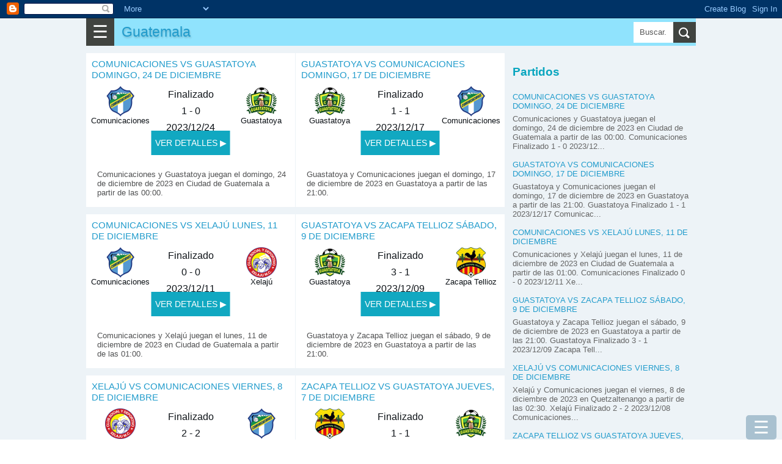

--- FILE ---
content_type: text/html; charset=UTF-8
request_url: https://www.dgame.top/
body_size: 25148
content:
<!DOCTYPE html>
<html dir='ltr' xmlns='http://www.w3.org/1999/xhtml' xmlns:b='http://www.google.com/2005/gml/b' xmlns:data='http://www.google.com/2005/gml/data' xmlns:expr='http://www.google.com/2005/gml/expr'>
<head>
<meta content='width=device-width, initial-scale=1.0' name='viewport'/>
<meta content='text/html; charset=UTF-8' http-equiv='Content-Type'/>
<!-- Chrome, Firefox OS and Opera -->
<meta content='#eeaa00' name='theme-color'/>
<!-- Windows Phone -->
<meta content='#eeaa00' name='msapplication-navbutton-color'/>
<meta content='blogger' name='generator'/>
<link href='https://www.dgame.top/favicon.ico' rel='icon' type='image/x-icon'/>
<link href='https://www.dgame.top/' rel='canonical'/>
<link rel="alternate" type="application/atom+xml" title="Guatemala - Atom" href="https://www.dgame.top/feeds/posts/default" />
<link rel="alternate" type="application/rss+xml" title="Guatemala - RSS" href="https://www.dgame.top/feeds/posts/default?alt=rss" />
<link rel="service.post" type="application/atom+xml" title="Guatemala - Atom" href="https://www.blogger.com/feeds/6051578085856978950/posts/default" />
<link rel="me" href="https://www.blogger.com/profile/17961249007597632913" />
<!--Can't find substitution for tag [blog.ieCssRetrofitLinks]-->
<meta content='https://www.dgame.top/' property='og:url'/>
<meta content='Guatemala' property='og:title'/>
<meta content='' property='og:description'/>
<meta content='index' name='robots'/>
<title>Guatemala</title>
<meta content='Guatemala, resultado, partido, fútbol, tabla, posiciones, a qué hora, liga, internet, clásico, guatemalteco, Soccer, resultados, score, marcador, online' name='keywords'/>
<meta content='Resultados de la liga del fútbol de Guatemala, los equipos en la tabla de posiciones, tabla top de los goleadores, los relatos, eventos y sucesos en vivo online.' name='description'/>
<meta content='all' name='yahoo-slurp'/>
<meta content='all, index, follow' name='yahoo-slurp'/>
<meta content='index, follow' name='msnbot'/>
<style id='page-skin-1' type='text/css'><!--
/*
-----------------------------------------------
Blogger Template Style
Name:     Simple
Designer: Blogger
URL:      www.blogger.com
----------------------------------------------- */
/* Content
----------------------------------------------- */
body {
font-family: arial,sans-serif;
color: #0e1318;
padding: 0;
margin:0;
font-size:100%;
}
h1 {
font-size: 1.6em;
}
h2 {
font-size: 1.2em;
font-weight:400;
line-height:1.25em;
text-transform: uppercase;
color:#0aa6bf;
}
h3{line-height:1.2em;font-size:1.2em;}
h3, h4{color:#0aa6bf;}
@font-face {
font-display: auto;
}
a:link {
text-decoration:none;
color: #229ccc;
}
a:visited {
text-decoration:none;
color: #05200b;
}
a:hover {
color: #0c951b;
}
.content{background-color:#edf3f7;}
.content-outer {/*
-moz-box-shadow: 0 0 40px rgba(0, 0, 0, .15);
-webkit-box-shadow: 0 0 5px rgba(0, 0, 0, .15);
-goog-ms-box-shadow: 0 0 10px #333333;
box-shadow: 0 0 40px rgba(0, 0, 0, .15);
*/
margin-bottom: 1px;
padding: 0;
}
.content-inner {
background-color: #ffffff;
}
/* Header
----------------------------------------------- */
header{background:#90e3fd;height:45px;position:relative;}
.Header h1,.Header h1 a,.mobile Header h1 {
font: 1.2em "Bowlby One SC", Impact, Charcoal, HelveticaNeue-CondensedBlack, sans-serif;
text-shadow: 1px 2px 3px rgba(0, 0, 0, .2);
margin: 0;
border:0;
padding:0 0 0 6px;
height:45px;
line-height:45px;
}
/* Columns
----------------------------------------------- */
.main-outer {
}
/* Posts
----------------------------------------------- */
.post-body {
line-height: 1.5;
position: relative;
font-size: 1.02em;
/*font-weight: 300 !important;*/
}
.post-body .tr-caption-container, .Profile img, .Image img,
.BlogList .item-thumbnail img {
padding: 2px;
background: #ffffff;
border: 1px solid #eeeeee;
-moz-box-shadow: 1px 1px 5px rgba(0, 0, 0, .1);
-webkit-box-shadow: 1px 1px 5px rgba(0, 0, 0, .1);
box-shadow: 1px 1px 5px rgba(0, 0, 0, .1);
}
.img-left{float:left;margin-right:5px;}
.post-body img, .post-body .tr-caption-container {
padding: 0;
}
.post-body .tr-caption-container {
color: #222222;
}
.post-body .tr-caption-container img {
padding: 0;
background: transparent;
border: none;
-moz-box-shadow: 0 0 0 rgba(0, 0, 0, .1);
-webkit-box-shadow: 0 0 0 rgba(0, 0, 0, .1);
box-shadow: 0 0 0 rgba(0, 0, 0, .1);
}
/* Mobile
----------------------------------------------- */
body.mobile  {
background-size: auto;
}
.mobile .content-outer {
-webkit-box-shadow: 0 0 3px rgba(0, 0, 0, .15);
box-shadow: 0 0 3px rgba(0, 0, 0, .15);
}
.mobile .post {
margin: 0;
}
.mobile h3.post-title {
margin: 0;
}
.mobile .footer-outer {
border-top: none;
}
.mobile-index-contents {
color: #0e1318;
}
.mobile-index-thumbnail
{
float:left;margin-right:5px;
}
#Header1> .navbar-btn{margin:0;}
/*------------ ocultar mostrar descripcion de programas letras-----------*/
.close1, .open1{display:none;}
.mobile .open1{display:block;}
.mobile .close1{display:none;}/*boton cerrar oculto*/
.mobile div.descripcionz{height:0;overflow:hidden;}/*se oculta las opciones*/
.mobile #programaletras:target .descripcionz{height:auto; }/*se muestra las opciones al hacer click en open*/
.mobile #programaletras:target .open1{display:none;}
.mobile #programaletras:target .close1{display:block;}
.mobile .botonmostrarz a,.botonmostrarz a:link,.botonmostrarz a:visited{text-decoration:none;color:#FFF;background:#0EB9DF;padding:10px;float:left;}
/*---------------Reducir margen-------------*/
.mobile .widget{line-height:1.0;}
/*---------------aumento---------------*/
.centrar{text-align:center;}
.align-left {text-align:left;}
.alignLeft {border:1px solid silver;text-align:left;display: inline-block;}
#header{ margin:0;float:left;}
.clear{clear:both;}
/*
.menu2{padding:1px;background:#34bae4;clear:both;}
.menu2 a{border-left:1px solid silver;padding:10px ;color:#FFF;text-decoration:none;margin-left:2px;float:left;}
.menu2 a:hover{background:#5fd3f7;}*/
.post-outer{margin-right: 1px; background: #fff; padding-top: 6px; border-top: 12px solid #edf3f7;}
.post-outer h1{margin-top:0;}
.post-outer.post-home3{padding:6px;}
.tabs .widget li, .tabs .widget li{float:none;}
.mobile h1{float:left; }
/*----otros detalles ---*/
.description{margin:0;}
.opc,.memes3{margin: 5px auto;text-align:center;}
.opc div {margin: 0px;display: inline-block;}
.opc a,.opc a:link,.opc a:visited,.memes3 a {display: inline-block;background:#fda636; width: 95%;margin: 3px 6px;font-size:1.1em;color:#FFF;text-decoration:none;padding: 3px 7px;line-height: 22px; cursor: pointer;}
.opc .face2 a {background: #3b5998; width: unset;}
.opc .twit a {background: #2daae1;width: unset;}
.opc .goog a {background: #dd4b39;width: unset;}
.opc .pint a {background: #ca2128;width: unset;}
.opc .mene a {background: #FF6400;width: unset;}
.opc .link a {background: #0079BB;width: unset;}
.opc li a:hover,.opc a:hover,.memes3 a:hover{background:#48CDEB;}
.memes3 a,.memes3 a:link{background:white;color: #111;border:1px solid silver;}
.opc a{margin:0 6px;}
.f2 { background: #FFF;border:1px solid #222222;}
#men3 a{background: #FFF; height: auto; font-size:0.48em; min-height:120px;min-width:125px;float:left;border: 1px solid #32bff7; margin:1px;color:#111;}
#BlogList1 .item-title a,#BlogList2 .item-title a{height:60px;margin:0 0 12px 0;padding:0;text-transform: uppercase;}
#BlogList1 ul li,#BlogList2 ul li{padding:0 0 12px 0;}
#BlogList1 .blog-title a,#BlogList2 .blog-title a{height:39px;margin:0;background:none;}
#BlogList1 ul li,#BlogList2 ul li{float: left;font-size: 0.8em;margin:0 12px 0 0;text-align:left;list-style: none;}
#BlogList1 ul,#BlogList2 ul{padding:0;margin:0;}
//#idA,#idB,#idC,#idD,#idE{padding:6px;}
.ok{border-bottom:12px solid #edf3f7;padding:10px;}
/*---------------- anterior --------------------*/
P {PADDING-BOTTOM: 0px; MARGIN: 0px; PADDING-LEFT: 0px; PADDING-RIGHT: 0px; PADDING-TOP: 0px}
#marcador {TEXT-ALIGN: center; WIDTH: 100%; COLOR: #fff; OVERFLOW: hidden; clear:both;}
.top {PADDING: 0; MARGIN-BOTTOM: 1px; HEIGHT: 142px; }
.top H1 {FONT-SIZE: 20px}
.top H2 {FONT-SIZE: 16px}
.fondo {BACKGROUND-COLOR: #323232; MARGIN-BOTTOM: 1px; HEIGHT: 139px;color:#FFF;}
.contleft {WIDTH: 26%; FLOAT: left;text-align:center;}
.contcenter {MARGIN: 10px 5px 0px; WIDTH: 45%; FLOAT: left;text-align:center;color:#355F9B;line-height:24px;}
.contright {FLOAT: right;WIDTH: 26%;text-align:center;}
.botonera {TEXT-ALIGN: left; MARGIN-BOTTOM: 1px}
.resu,#resu{COLOR: #c8cd01; FONT-SIZE: 30px; FONT-WEIGHT: 700}
.image_sideb{padding:5px 0 5px 0; background:#000;margin:5px auto;text-align:center;width:220px;}
.contcenter a:link{color:#FFF;background:red;font-size:17px;padding:3px;font-weight:bold;text-decoration:none;}
.contcenter a:hover{color:#FFF;background:#CB9A3B;}
.cont2 H2 {COLOR: #fc0}
.status,#status{font-weight:bold;color:#4085E5;}
.titu_ali{background:#68A10F;color:white;width:100%;text-align:center;}
.ali_b {background:#EEE;}.ali_a {background:#FFF;}
.hor_a{height:38px;background:#E4EDF3;clear:both;}
.hor_b{height:38px;background:#C5D4DF;clear:both;}
.fa,.fa11{height:38px;background:#E4EDF3;text-align:left;clear:both;}
.fb{height:38px;background:#C5D4DF;text-align:left;clear:both;}
.hor1{width:44%;float:left;}
.hor2{width:6%;display:block;float:left;text-align:right;}
.horita{font-size:1.2em;background:#D1DEE3;width:55px;text-align:center;float:right;}
.fondo {BACKGROUND-COLOR: #FFF;color:#000;}
#resu{color:#000;}
.hora_ta{width:100px;text-align:center;margin:0 auto;}
.hor_pu{width:26%;text-align:center;font-size:10px;}
.tod  ul {list-style-image:none;list-style-position:outside;list-style-type:none;padding:0;margin:0;}
.tablehead {width:100%;min-height:30px;}
.colhead{background:#FFF;font-weight:bold;color:#000;border-bottom:2px solid gray;height:30px;text-align:left;clear:both;}
.stathead{background:#6495ED;color:white;padding:0px;text-align:center;height:30px;clear:both;}
.general{line-height:1.5em;min-width:300px;}
/*---------------- fin anterior --------------------*/
.cuerp{float:initial;padding:10px;}
.post h1{font-size:1.05em;padding: 10px 10px 0 10px;}
.post .snippet{font-size:0.72em; padding: 0 0 0 10px; margin-bottom: 12px;}
.subtitu{background:#21aad5;color:#EEF9FF;padding:6px 0 6px 12px;clear:both;}
.subtitu2{padding:6px 0;font-weight:bold;text-align:center;}
.subtitu3{width:50%;text-align:center;font-weight:bold;}
.desc{padding: 12px 0;}
.f1, .f3 {border-bottom: 1px solid #e5e8ea; padding: 9px 0;}
.a_right,.t-right{text-align:right;}
.width1{width:24px;}
.right1{float:right;}
.left1{float:left;}
#score {display:table;width:100%;}
.con1,.con2 {display:table-cell; width: 30%; text-align:center; font-size:0.8em;line-height:1.02;}
.concenter {text-align:center;display:table-cell;vertical-align:top;line-height:27px;}
#resu{font-size:1.5em;color:#5aacf4;}
.tit{display:table-caption;background: #1eb3d5; color:#fff;margin-bottom:6px;text-align:center;font-size:0.8em;}
.table1,.table2,.table-div{width:100%;border-spacing: 0; border-collapse: collapse;}
.table1 td{padding:6px 0;}
.table-div{display:table; width:100%; font-size:0.9em;}
.table2{font-size:0.9em;}
.table2 td{padding:6px; text-align:center; border-bottom:1px solid #e5e8ea;}
.table2 th{padding:6px; border-bottom:1px solid #e5e8ea;width:90%;}
.align-left{text-align:left;padding-left:9px;}
.align-right{text-align:right;padding-right:9px;}
.resalt{background:#8bc3d9;border-bottom:1px solid #e5e8ea;}
.colorE{background:#36648c;color:#fff;}
.rowA{display:table-row; border-bottom:1px solid #e5e8ea;}
.aux-table{display:table; margin:0 auto;}
.cellA,.cellB,.cellC,.cellD,.cellM{display:table-cell;padding-bottom:6px;padding-top:6px;vertical-align:middle;}
.cellA{border-bottom:1px solid #e5e8ea;min-width:69px;font-size:0.9em;}
.groupA{border-bottom:1px solid #e5e8ea; text-align:center; display: table-cell; width: 100%;}
.cellB,.cellD{color:#555;width:180px;min-width:69px;}
.cellC{width:45px;font-size: 1.02em;font-weight: bold; color:#004c71;}
.cellM{width:15px;}
.center{text-align:center;}
.btnA,.btnB{padding:12px 6px;background:none;color:#fff; border: 0;}
.btnB{background:#21aad5;}
.menBut{margin-top:12px;background:#14738e;}
.subtitu2{background: #f9f9f9; font-weight: bold; padding-left: 6px;}
.coA{width:270px;}
.widthC{width:150px}
@media only screen and (max-width:600px)
{.coA{width:150px;}
.cellC{width:39px;min-width:36px;}
.cellB,.cellD{width:100px;}
}
.snippet{font-size:0.9em;}
.item-control{ display:none;}
.simb span{background-color: white; display: inline-block; border: 1px lightgray solid; text-align: center; margin: 0 3px 3px 0; width: 35px; height: 35px; font-size: 26px; line-height: 35px;
}
.simb span:hover, #hover {background-color: lightgray;cursor: pointer;}
body .navbar {
height: 30px;
padding: 0;
margin: 0;
}
#Navbar1 {height: 30px;}
#navbar-iframe {   height: 30px;}
.recuadro{
padding: 7px;
background: #f9f9f9;
margin:7px 0 7px 0;
}
.mobile-index-arrow {
font-size: 45pt;
font-family: Arial;
display: -webkit-box;
-webkit-box-align: center;
height: 100%;
line-height: .3em;
float:right;
top: 0;
right: 0;
}
.opciones{ margin:10px 0 10px 0; font-size:0.9em;}
.menu-select{background:#3da5d5;color:#FFF;font-size:22px;width:121px;}
/*-------parte mas importante del menu para moviles-------*/
.close{display:none;}/*boton cerrar oculto*/
.otrasle{background:#0a4f97;}
#div_movible{ top: 3px;  z-index: 2;min-width:250px; width:100%; max-width:600px; background:#c9effb; padding:5px;}
.column-right-outer{padding-left:12px;}
.clear{clear:both;}
@media only screen and (max-width:768px){
body {
font-size:80%;
}
.menu-mov {
display:block;
}
.opciones{
display: none;
}
.column-center-outer{
width:100%;
}
.column-right-outer{
margin-right:12px;
}
#div_movible{ top: 50px;height:43px;}
}
@media only screen and (min-width:1033px){
.columns-inner{position:relative;}
.column-center-outer{
float:left;
min-height: 1140px;
//margin-left:312px;
width: 100%;
max-width: 686px;
}
.column-right-outer{
float:left;
width:300px;
padding-left:12px;
top:0;
}
.menu-mov {
display:none;
}
.opciones{
display: block;
}
}
.otrasle{background:#0a4f97;}
/*------------------------traido oruro--------------------------*/
#menu55 {background:#fafafa;display:block;clear:both;width:100%;padding:3px;border:1px solid #CCC;font-size:1em;}
#menu55 a,#menu55 a:link{text-decoration:none;}
#ediciontexto{width:98%;font-size:1.1em;border:10px solid #a6daf0;}
#button-simbolos1{font-size:30px;width:50px;height:50px;}
#button-simbolos2{font-size:30px;width:180px;height:50px;}
.button1,.button2,.button3{font-size:30px;width:50px;height:50px;}
.button2{width:180px;}
.button3{font-size:21px;width:120px;}
.instruccion{font-size:22px;text-align:center;clear:both;}
#ascii1 {font:bold 0.8em Helvetica;background: #f4feff; border:1px solid #0B2161;color: black;  min-height: 180px;  width: 100%;}
.datos {padding:1px 5px;text-decoration:none;float:left;border:1px solid #FFF;}
.datos:hover{border:2px solid #FFF;padding:5px 9px;}
.otrasletras a div{border:2px solid #FFF;color:#FFF;text-decoration:none;font-weight:bold;float:left;margin:2px;}
.otrasletras a:hover div{border:2px solid red;color:#DBFFFE;font-size:20px;margin:2px;}
#text_box{font-size:18px;width:97%;}
.ic3,.ic6{width:27px;float:left;font-size:1.4em;text-align:center;font-weight:bold;}
.ic6{float:right;}
#textedit,.text-a,.text-b {
width: 96%;
padding: 3px;
font-size: 1.2em;
}
.text-a,.text-b{font-size: 0.9em;}
.text-b{background:#cce9fb;padding:15px 0;border:1px solid gray;}
.dom-textarea{background:#9fe4f9;text-align:center;padding:6px 0;clear:both;}
.btn1,.btn1,.btn1,.btn1:link{display: inline-block; background:#11A8C1; width: unset; margin: 0 3px 0 0; font-size: 1.99em; color:#FFF;
text-decoration: none; padding: 0 18px; cursor: pointer; border:0;
}
.btn1 a:visited,.btn1 a,.btn1 a:link{color:#fff;}
.flef{float:left;}
.panel-heading { color: #222; background-color: #fff; padding: 12px 6px; }
.panel-heading h4{margin:0;padding:0;}
.btn-close-2{background:red;color:#fff;border-radius:50px;border:0;font-size:1.8em;padding:0 9px;margin:0;position:absolute;top:-6px;right:-6px;cursor: pointer;}
.btn-close-2:hover{background-color:orange;}
.clear{clear:both;}
@media(max-width:2000px){ .modalA-content{width:555px;} .imgTam{width:555px;}  }
@media(max-width:582px){ .modalA-content{width:350px; .imgTam{width:350px;}}  }
@media(max-width:390px){ .modalA-content{width:250px; .imgTam{width:250px;}}  }
h5{padding:6px 0;margin:0;color:#24c1ff;font-size:21px;}
.navbar-header{display:block;background-color:#34bae4;width:100%;}
.navbar-header h1 {padding:6px 9px;margin:0;}
.navbar-header p{padding:0;margin:0;}
/*------navbar------*/
.navbar-titule,.title,.title a,.navbar-header h1 {float: left;font-weight:bold;text-decoration:none;}
.navbar-text{font-size:0.8em;color:#fff;float:right;text-align:center;line-height: 39px;}
.navbar-text a{color:#fff;text-decoration:none;padding:0 6px;}
.navbar-name{float:right;color:#fff;line-height:45px;display:none;}
.navbar-btn{float:left; cursor: pointer; padding:0 10px 0 10px;background-color: #414440;font-size:1.8em;border:0;color:#fff;line-height:45px;}
.navbar-right {margin-right: -15px;}
/*---------sidebar menu----------*/
#navbar-default,#menu1 {font-size:0.9em; width:100%;display: block;}
#navbar-container { margin: 0 auto;color:#ecf0f1;z-index:333;}
.navbar-menu {background-color: #11A8C1; padding:0 12px; overflow-x: visible; -webkit-overflow-scrolling: touch; border-top: 1px solid transparent; -webkit-box-shadow: inset 0 1px 0 rgba(255,255,255,.1); box-shadow: inset 0px 1px 0px rgba(255,255,255,0.1);}
.navbar-menu a,.navbar-menu a:link { line-height: 21px;border-bottom:1px solid #ecf0f1;color: #ecf0f1;display: block;padding: 10px 0;position: relative;text-decoration:none;}
.navbar-menu a:hover{background-color:#24a4f0;}
.navbar-menu.in {background-color: #28c9e3;}
.navbar-menu .navbar-menu{padding:0;}
#footer-1{display: flex;}
#footer-1>.LinkList{width:220px;float:left;}
#titulo5{color:#fff;font-size:1.3em;text-align:center;font-weight:bold;}
#HTML1,#HTML2,#HTML3,#HTML4,#HTML36{line-height: 1.5;text-align: justify;font-size: 1.125em;margin-right: 1px;}
#HTML3>div.widget-content,#HTML4>div.widget-content{background:#fff;padding:10px;}
ul,ul li{padding:0;margin:0;list-style:none;}
.rec1,.rec2,.rec3{width:70%;float:left;} .rec1{width:20%;}.rec3{width:10%;}
.modal5{background: rgba(0, 0, 0, 0.9);  overflow-x: hidden; overflow-y: auto;}
.modal5.view{ height: 100vh;width: 100vw; z-index: 550000; position: fixed; top: 0px; left: 0px;
-webkit-transform: scale(1.24);
transform: scale(1.24);
-webkit-transition: -webkit-transform 0.1s cubic-bezier(0.465, 0.183, 0.153, 0.946), opacity 0.1s cubic-bezier(0.465, 0.183, 0.153, 0.946);
transition: transform 0.1s cubic-bezier(0.465, 0.183, 0.153, 0.946), opacity 0.1s cubic-bezier(0.465, 0.183, 0.153, 0.946);
pointer-events: none; opacity: 0; will-change: transform, opacity;
}
.modal5.view.visible{pointer-events: auto; opacity: 1; -webkit-transform: scale(1);
transform: scale(1); -webkit-transition: -webkit-transform 0.3s cubic-bezier(0.465, 0.183, 0.153, 0.946),
opacity 0.3s cubic-bezier(0.465, 0.183, 0.153, 0.946); transition: transform 0.3s cubic-bezier(0.465, 0.183, 0.153, 0.946),
opacity 0.3s cubic-bezier(0.465, 0.183, 0.153, 0.946);
}
.modalA-content{margin: 80px auto;background: #FFF;top:10px;}
.modal-body{margin:0 5px;}
.modal3{background: rgba(0, 0, 0, 0.9);  overflow-x: hidden; overflow-y: auto;}
.modal3.view{ height: 100vh;width: 100vw; z-index: 550000; position: fixed; top: 0px; left: 0px;
-webkit-transform: scale(1.24);
transform: scale(1.24);
-webkit-transition: -webkit-transform 0.1s cubic-bezier(0.465, 0.183, 0.153, 0.946), opacity 0.1s cubic-bezier(0.465, 0.183, 0.153, 0.946);
transition: transform 0.1s cubic-bezier(0.465, 0.183, 0.153, 0.946), opacity 0.1s cubic-bezier(0.465, 0.183, 0.153, 0.946);
pointer-events: none; opacity: 0; will-change: transform, opacity;
}
.modal3.view.visible{pointer-events: auto; opacity: 1; -webkit-transform: scale(1);
transform: scale(1); -webkit-transition: -webkit-transform 0.3s cubic-bezier(0.465, 0.183, 0.153, 0.946),
opacity 0.3s cubic-bezier(0.465, 0.183, 0.153, 0.946); transition: transform 0.3s cubic-bezier(0.465, 0.183, 0.153, 0.946),
opacity 0.3s cubic-bezier(0.465, 0.183, 0.153, 0.946);
}
.btn2,.btn3{display: inline-block; background:#0EB9DF; width: unset; font-size: 0.9em; color:#FFF;
text-decoration: none; padding: 9px 12px; line-height: 22px; cursor: pointer; border:0;
}
.simb span,.menu_item{background-color: white; display: inline-block; border: 1px lightgray solid; text-align: center; margin: 0 3px 3px 0; width: 35px; height: 35px; font-size: 26px; line-height: 35px;
}
.domlibre{clear:both;}
.domlibre span,.domlibre2 div{display: inline-block; border: 1px lightgray solid; text-align: center; margin: 0 12px 12px 0;font-size: 24px;padding:12px;width:180px;}
.domlibre2 div{width:auto;height:78px;font-size:1.23em;box-sizing: border-box;float:left;}
.domlibre2 span:hover{background:#8ccce1;}
.domlibre2 span{clear:both;display:block;background:#e6ecee;border:1px solid silver;margin-top:6px;width: 72px;margin: 6px auto 0 auto;}
.domlibre2 p{padding:0;margin:0;}
.domlibre_main{}
.simb span:hover, #hover,.emoji_menu span:hover,.domlibre span:hover,.domlibre2 div:hover {background-color: lightgray;cursor: pointer;}
.modal5_btn{height: 150px; overflow: scroll; overflow-x: scroll; overflow-x: hidden;background:#d1e2e8;}
.btn1:hover,.btn3:hover{background-color:#84E4F9;}
.btn2{background-color: #444; background-color: rgba(15, 82, 121, 0.3);position:fixed;bottom:0;right:9px;font-size:1.8em;border-radius: 5px;}
.btn3{padding:9px 6px;margin:1px 1px 1px 0;}
.btn3 a{color:#fff;}
.btn2:hover{background-color:#84E4F9;background-color: rgba(15, 82, 121, 0.2);}
#area5{position:relative;max-width:750px;margin:0 auto;line-height:0;} #area5 img{padding:0;margin:0;border:0;}
.area-imagen{width:100%;background:#022b37;display:block;margin:0 auto;padding:0;}
.area-imagen img{margin:0;padding:0;border:0;}
#area-aux{margin:0 auto;max-width:750px;}
#show-image{text-align:center;} #show-image img{padding:0;margin:0;border:0;}
.ads{}
#img-sinprogra{width:100%;max-width:732px;}
.men4{padding:6px 0;}
.men4 a{color:#fff; font-size: 1.1em; margin: 3px;background: #2daae1; width: unset;text-decoration: none; padding: 6px 9px;line-height: 22px;}
.center{text-align:center;}
.post-home3{position:relative;}
.list-posts, .mobile-date-outer{float:left;width:330px;height:240px;position:relative;margin-right:1px;padding:6px;background:#fff;}
.list-posts h2,.mobile-date-outer h2,.post-home3 h2{height:42px;font-size:0.93em;padding: 3px; margin: 0 0 0 0;}
.post-home3 h2{height:auto;padding:0;font-size:0.8em;margin-top:6px;}
.post-home3.date-outer{margin-right:12px;}
.img-listpost{height:193px;overflow: hidden;} .img-listpost img{padding:0;margin:0;border:0;width:100%;}
div.list-posts>div div.domlibre_main a{display:block;float:none !important; width:100%;}
div.list-posts>div div.domlibre_main a img{width:100%;}
div.list-posts>div .post-body{height:200px;}
.jumplink{position:absolute;bottom:84px;margin:0;text-align:center;display:block;padding: 9px 12px;background: #F28434; left: 50%; transform: translateX(-50%); }.jumplink a{display:block;}
/*.snippet{margin:0; text-align:left; font-size:0.8em; line-height:1.2em; position: absolute; top: 0; color:#fff; padding: 6px 6px 6px 12px; right: 0; width: 126px; height: 240px; background: -webkit-linear-gradient(right, rgba(0,0,0,.9),rgba(0,0,0,.6),rgba(0,0,0,0.3)); background: linear-gradient(right, rgba(0,0,0,.9),rgba(0,0,0,.6),rgba(0,0,0,0));
}*/
div.list-posts>div div.domlibre_main img{padding:0;}
div.post-home3>div div.img-listpost{height:0;}
.post-home3>div div.jumplink{bottom:0;right:0;display:none;}
div.list-posts>div div.domlibre_main>div>div>div.contcenter{font-size:0.8em;width:138px;line-height:1.2em;}
.contcenter>span{display:block;}
div.list-posts>div div.snippet, div.mobile-post-outer>div div.snippet { margin:0; text-align:left; font-size:0.8em; line-height:1.2em; position: absolute; bottom: 6px; color:#515253; padding: 6px 6px 6px 12px; right: 0; height: 51px; /*background: -webkit-linear-gradient(right, rgba(0,0,0,.9),rgba(0,0,0,.6),rgba(0,0,0,0.3)); background: linear-gradient(right, rgba(0,0,0,.9),rgba(0,0,0,.6),rgba(0,0,0,0));*/ z-index:1;}
div.list-posts>div div.domlibre_main, div.mobile-post-outer>div div.domlibre_main{position: absolute; top: 0; overflow: hidden; height: 193px;width:100%;}
div.list-posts>div div.domlibre_main div, div.mobile-post-outer>div div.domlibre_main div{}
.mobile-date-outer{position:relative;height:300px;margin-right:12px;float:left;width:330px;border-bottom:1px solid silver;}
.blog-pager-pc{margin: 12px 0;display: table;width: 100%;text-align:center;}.blog-pager-pc a,.blog-pager-pc a:visited{padding: 18px 0;margin: 0;width: 100%;background:#11A8C1;color:#fff;display: inline-block;}
.blog-pager-pc a:hover{background:#ffE25D;}
.blog-pager-pc-item{display:table-cell;width:50%;padding: 0 1px 0 0;}
.mobile-blog-pager6{width:100%;clear:both;display:inline-block;}
.mobile-blog-pager6 a{width: 100%; background:#11A8C1; display: inline-block; margin: 6px 0 0 0;padding: 12px 0; font-size: 1.2em; text-align: center; color:#fff;
}
.pager3{margin-right:12px;}
.post-labels{margin: 9px 0 21px 0;clear: both;padding:0 10px;}
.post-labels a,.post-labels a:visited{padding: 12px; background:#eaeaea;color:#333;line-height:48px;margin-right:3px;}
.post-labels a:hover{background:#f9f9f9;}
.margen-derech{ margin-right:12px;}
.titu-menu{padding: 12px 0;background:#36bde6; display: block; color: #fff; margin-top: 12px; text-align: center;}
#ArchiveList{font-size:0.7em;padding-left:12px;}
#ArchiveList ul,#ArchiveList ul li{float: left;width: 210px;padding:0;margin:0 12px 3px 0;list-style: none;}
#ArchiveList ul li a{float: left;width: 210px;padding:0;margin:0;}
#BlogList1 ul li,#BlogList2 ul li{float: left;font-size: 0.8em;margin:0 12px 0 0;text-align:left;list-style: none;}
#BlogList1 .item-title,#BlogList2 .item-title{display:block;padding:3px 0 6px 0;}
#BlogList1 .blog-title a,#BlogList2 .blog-title a{color: #0c71af; font-style: italic;}
.popular-posts ul,.popular-posts ul li,.label_with_thumbs,.label_with_thumbs li{list-style: none;padding:0;margin:0;font-size:0.9em;clear:both;line-height:1.2;}
.popular-posts ul li{margin:0 0 12px 0;}
#PopularPosts1 .item-title,#PopularPosts2 .item-title,.label_with_thumbs .item-title,.popular-posts .item-title{text-transform:uppercase; margin: 12px 0;}
#PopularPosts1 .item-snippet{line-height:0.9em;}
#BlogList1 .item-title a,#BlogList2 .item-title a{height:60px;margin:0 0 12px 0;padding:0;}
#BlogList1 ul li,#BlogList2 ul li{}
#BlogList1 .blog-title a,#BlogList2 .blog-title a{height:39px;margin:0;background:none;}
#BlogList2 ul{margin:0;} #BlogList2,#BlogList2 .widget-content,.blog-list-container{width:100%;}
#PopularPosts1 .item-title{width:100%;}
.popular-posts img,.label_with_thumbs img {float: left;margin-right: 12px;padding:0;}
.label_with_thumbs img{margin-bottom:12px;}
.item-snippet{color: #666;}
#PopularPosts2 .item-title{font-size:1.3em;}
#PopularPosts2,#PopularPosts3{margin-right:12px;}
.popular-posts a{color:#2e2f2e;}
.popular-posts a:hover{color:#2a803d;}
.popular-posts ul li:first-child + li + li + li + li + li + li + li + li + li a:before{content:"10";background:#dedfdd; font-size: 2.35em; padding: 0 10px;}
.popular-posts ul li:first-child + li + li + li + li + li + li + li + li a:before{content:"9";background:#dedfdd; font-size: 2.35em; padding: 0 10px;}
.popular-posts ul li:first-child + li + li + li + li + li + li + li a:before{content:"8";background:#dedfdd; font-size: 2.35em; padding: 0 10px;}
.popular-posts ul li:first-child + li + li + li + li + li + li a:before{content:"7";background:#dedfdd; font-size: 2.35em; padding: 0 10px;}
.popular-posts ul li:first-child + li + li + li + li + li a:before{content:"6";background:#dedfdd; font-size: 2.35em; padding: 0 10px;}
.popular-posts ul li:first-child + li + li + li + li a:before{content:"5";background:#dedfdd; font-size: 2.35em; padding: 0 10px;}
.popular-posts ul li:first-child + li + li + li a:before{content:"4";background:#dedfdd; font-size: 2.35em; padding: 0 10px;}
.popular-posts ul li:first-child + li + li a:before{content:"3";background:#dedfdd; font-size: 2.35em; padding: 0 10px;}
.popular-posts ul li:first-child + li a:before{content:"2";background:#dedfdd; font-size: 2.35em; padding: 0 10px; }
.popular-posts ul li:first-child a:before{content:"1";background:#dedfdd; font-size: 2.35em; padding: 0 10px; }
#meses{display:flex;}
#meses a{background: #414440;
padding: 6px;
margin: 0 12px 12px 0;
color: #fff;
}
.wjs-related,#related-col{width:300px; font-size: 0.9em; line-height:15px; text-align:left;margin-top:12px;}
.wjs-rel__card-content{height:auto;margin-bottom:12px;}
.wjs-related h3,#related-col h3{margin:0;padding:0;text-transform: uppercase;font-size:1.05em;}
.wjs-related p{margin:0;padding:0;}
.wjs-rel__data{display:inline-block;vertical-align:top; width: 138px; margin-left:12px;}
.wjs-rel__card-content img{display:inline-block;padding:0;}
.img-related{width: 150px; height: 100px; display: inline-block; overflow: hidden;}
.post-labels a::before {
content: "\25b6 "; padding-right: 6px;
}
/* Search Box
----------------------------------------------- */
#searchformfix
{
float:right;
overflow:hidden;
position:absolute;
right:0;
}
#searchform
{
margin:6px 0 0 0;
padding:0;
}
#searchform fieldset
{
padding:0;
border:none;
margin:0;
}
#searchform input[type="text"]{
background:#fff; border:none;
float:left; padding:0px 10px 0px 10px;
margin:0px; width:45px; height:34px;
line-height:34px;
transition:all 600ms cubic-bezier(0.215,0.61,0.355,1) 0s;
-moz-transition:all 300ms cubic-bezier(0.215,0.61,0.355,1) 0s;
-webkit-transition:all 600ms cubic-bezier(0.215,0.61,0.355,1) 0s;
-o-transition:all 600ms cubic-bezier(0.215,0.61,0.355,1) 0s; color:#585858}
#searchform input[type=text]:hover,#searchform input[type=text]:focus
{
width:200px;
}
#searchform input[type=submit]
{background:url(https://blogger.googleusercontent.com/img/b/R29vZ2xl/AVvXsEghj62hykTWKOoTptRlOlcSprbeL_LXB_msNew9ty4gQefeoxlOXVrtCLhgBikjb9A-HeKLbmp_4U8638w3na8TEtqzf_OAnNXaiJ71Bn_TfNMUiTypEOdKq9f6fFgIGOW2pkr_TXKLSzBd/s1600/icon-search.png) center 9px no-repeat;
cursor:pointer;
margin:0;
padding:0;
width:37px;
height:34px;
line-height:34px;
background-color:#414440;
}
input[type=submit]
{
padding:4px 17px;
color:#fff;
text-transform:uppercase;
border:none;
font-size:20px;
background:url(gradient.png) bottom repeat-x;
cursor:pointer;
margin-top:10px;
float:left;
overflow:visible;
transition:all .3s linear;
-moz-transition:all .3s linear;
-o-transition:all .3s linear;
-webkit-transition:all .3s linear;
}
#searchform input[type=submit]:hover
{
background-color:#333;
}
#videosList{display:table;} #videosList img{display:table-cell;width:50px;padding:0;margin:0 12px 0 0;}
#videosList a{color:#fff;background:#555;text-decoration:none;line-height: 12px;}
#videosList a:hover{background:#999;}
.videoTab{display:table;background: #54755b;padding: 1px;margin:2px;box-sizing: border-box;height: 39px;}
.VideoTab span{}
.videoTab:hover{background:#489;}
.color1{background:#14351c;text-align:center;}
.color2{background:#54755b;}
.color3{background:#434844;}
.titleVideo{display:table-cell;vertical-align:middle;width:100%;line-height:39px;font-size: 0.8em;}
.titleVideo span{font-size:2.4em;line-height:9px;}
.divVideo1{width:60px;display:table-cell;}
@media only screen and (min-width:1033px){
.content-outer{width: 998px;}
}
@media only screen and (max-width:1032px){
.content-outer{width:686px;}
}
@media only screen and (max-width:771px){
.content-outer{width:576px;}
.list-posts,.mobile-date-outer{width:275px;}
.list-posts h2,.mobile-date-outer h2{font-size:1.2em;}
}
@media only screen and (max-width:603px){
.content-outer{width:372px;}
.list-posts,.mobile-date-outer{width:360px;}
}
@media only screen and (max-width:399px){
.content-outer{width:312px;}
.list-posts,.mobile-date-outer{width:300px;}
}
@media(min-width:1033px){
.container_post{-webkit-transition: all 0.5s ease; -moz-transition: all 0.5s ease; -ms-transition: all 0.5s ease; -o-transition: all 0.5s ease;
transition: all 0.5s ease;margin-left:222px;min-height:555px;
}
.navbar-right {float:right !important;}
.navbar-name{display:block;}
.group-table{float:left;}
.sidebar-wrapper::before,.sidebar-wrapper::after{clear:none;display: block;content: "";}
.container_body {float: left; width: 100%;padding-top:55px;}
.container_post {-webkit-transition: all 0.5s ease; -moz-transition: all 0.5s ease; -ms-transition: all 0.5s ease;
-o-transition: all 0.5s ease; transition: all 0.5s ease; margin-left: 222px; min-height: 555px;
}
}
.rank-item {display: table-cell;width: 50%;padding: 0 0 6px 0;color:#fff;}
.rank-menu{margin: 12px 0; display: table; width: 100%; text-align: center;background:#414440;font-size:1em;}
.rank-menu a, .rank-menu a:visited {padding: 12px 0; margin: 0; width: 100%; background: #7fc42b; color: #fff; display: inline-block;}
#men3 a,#men5 a{font-size:0.5em; min-height:120px;min-width:125px;float:left;margin:3px;color:#111; width: 120px;
height: 120px; overflow: hidden; background:#e8f6fd;}
#men5 a{width: 240px;height: 270px;font-size:0.45em;}
#men3 a:hover,#men5 a:hover{background:#f3fafd;}
#ascii1 {font:bold 0.8em Helvetica;color: black;  min-height: 180px;  width: 100%;padding:0 0 0 12px;}
#textedit,.text-a,.text-b {
width: 96%;
padding: 3px;
font-size: 1.2em;
}
.dom-textarea{background:#9fe4f9;text-align:center;padding:6px 0;clear:both;}
.btn1,.btn1:link,.btn3{display: inline-block; background:#11A8C1; width: unset; font-size: 0.9em; color:#FFF;
text-decoration: none; padding: 9px 12px; line-height: 22px; cursor: pointer; border:0;
}
.btn3{padding:9px 6px;margin:1px 1px 1px 0;}
.btn-close-2{background:red;color:#fff;border-radius:50px;border:0;font-size:1.8em;padding:0 9px;margin:0;position:absolute;top:-6px;right:-6px;cursor: pointer;}
.btn-close-2:hover{background-color:orange;}
#form1{clear:both;}
#form1{clear:both;padding:0;margin:0;}
.emoji_panel{border:3px solid #a3dbfd;clear:both;}
.emoji_editor{background:#a3dbfd;position:relative;}
.emoji_editor a{background:#27b2d2;margin-bottom:1px;}
.emoji_editor a:hover{background:#79c9db;}
.menu_item{margin:0 1px 0 0;background:none;padding:2px;border:1px solid transparent;}
.menu_item.activate{border:1px solid white;background:#fff;}
#message_abs{position:absolute;font-size:0.8em;}
#emoji_items{height: 300px; overflow: scroll; overflow-x: scroll; overflow-x: hidden;}
.footer-outer{background:#11A8C1;}

--></style>
<style id='template-skin-1' type='text/css'><!--
body {
min-width: 200px;
}
.content-outer, .footer-outer {
min-width: 300px;
max-width: 998px;
margin:0 auto;
}
#layout {
min-width: 0;
}
#layout .content-outer {
min-width: 0;
width: 800px;
}
#layout .footer-outer {
min-width: 0;
width: auto;
}
body#layout div.add_widget {
padding: 8px;
}
body#layout div.add_widget a {
margin-left: 32px;
}
@media only screen and (max-width:770px){
.content-outer {min-width:300px;
}
}
--></style>
<script type='text/javascript'>
//<![CDATA[
function labelthumbs(json){document.write('<ul class="label_with_thumbs">');for(var i=0;i<numposts;i++){var entry=json.feed.entry[i];var posttitle=entry.title.$t;var posturl;if(i==json.feed.entry.length)break;for(var k=0;k<entry.link.length;k++){if(entry.link[k].rel=='replies'&&entry.link[k].type=='text/html'){var commenttext=entry.link[k].title;var commenturl=entry.link[k].href;}
if(entry.link[k].rel=='alternate'){posturl=entry.link[k].href;break;}}var thumburl;try{thumburl=entry.media$thumbnail.url; }catch(error)
{s=entry.content.$t;a=s.indexOf("<img");b=s.indexOf("src=\"",a);c=s.indexOf("\"",b+5);d=s.substr(b+5,c-b-5);if((a!=-1)&&(b!=-1)&&(c!=-1)&&(d!="")){thumburl=d;}else thumburl='https://blogger.googleusercontent.com/img/b/R29vZ2xl/AVvXsEgAVpL5_0BkuTh1n81-K2Mm1q37pRXrTx3dCRbwdG9qnZd8Wdosv6ZtUYgYknbMyYW83w_B3MQY3m2xJcpzERFYfJ_Qb-4PWvH9CsoURj4VMMmHM6qEXK7owe9sKOjSrMf1gSbYOBVqyWc/';}
var postdate=entry.published.$t;var cdyear=postdate.substring(0,4);var cdmonth=postdate.substring(5,7);var cdday=postdate.substring(8,10);var monthnames=new Array();monthnames[1]="Ene";monthnames[2]="Feb";monthnames[3]="Mar";monthnames[4]="Abr";monthnames[5]="May";monthnames[6]="Jun";monthnames[7]="Jul";monthnames[8]="Ago";monthnames[9]="Sep";monthnames[10]="Oct";monthnames[11]="Nov";monthnames[12]="Dic";document.write('<li class="clearfix">');if(showpostthumbnails==true)
document.write('<a href="'+posturl+'" target ="_top"><img width="150" class="label_thumb" src="'+thumburl+'"/><div class="item-title">'+posttitle+'</div></a>');if("content"in entry){/*var postcontent=entry.content.$t;*/var postcontent="";}
else
if("summary"in entry){var postcontent=entry.summary.$t;}
else var postcontent="";var re=/<\S[^>]*>/g;postcontent=postcontent.replace(re,"");if(showpostsummary==true){if(postcontent.length<numchars){document.write('');document.write(postcontent);document.write('');}
else{document.write('');postcontent=postcontent.substring(0,numchars);var quoteEnd=postcontent.lastIndexOf(" ");postcontent=postcontent.substring(0,quoteEnd);document.write(postcontent+'...');document.write('');}}
var towrite='';var flag=0;document.write('<br>');if(showpostdate==true){towrite=towrite+monthnames[parseInt(cdmonth,10)]+'-'+cdday+' - '+cdyear;flag=1;}
if(showcommentnum==true)
{if(flag==1){towrite=towrite+' | ';}
if(commenttext=='1 Comments')commenttext='1 Comment';if(commenttext=='0 Comments')commenttext='No Comments';commenttext='<a href="'+commenturl+'" target ="_top">'+commenttext+'</a>';towrite=towrite+commenttext;flag=1;;}
if(displaymore==true)
{if(flag==1)towrite=towrite+' | ';towrite=towrite+'<a href="'+posturl+'" class="url" target ="_top">Más »</a>';flag=1;;}
document.write(towrite);document.write('</li>');if(displayseparator==true)
if(i!=(numposts-1))
document.write('');}document.write('</ul>');}
//]]>
</script>
<script type='text/javascript'>
//<![CDATA[
function redimthumb(url,title,image,size){

var imagen=image;
 
imagen=imagen.replace('/s72-c/','/s'+size+'/'); 
imagen=imagen.replace('/s72-w400','/s'+size+'-w400');
imagen=imagen.replace('/s72-w200-c-h200','/s'+size+'-w400-c-h400');
imagen=imagen.replace('/default','/mqdefault');

//var devolver ='<a href="'+url+'"><div class="img-listpost"><img src="'+imagen+'" title="Leer post completo" alt="'+title+'"/></div></a>';
var devolver ='<a href="'+url+'"><div class="img-listpost"></div></a>';
  /*
var ddd='<a href="'+url+'"><div class="img-listpost"><img src="https://blogger.googleusercontent.com/img/b/R29vZ2xl/AVvXsEjO4-q_X0kuq9X5-HI1JvAsanlEmg1W955IAxSK5Es4hEYoGR4yw8kGofNN4E-sN_yfw9IkrsQEAQhyfjdCf4QriK_LSkGdzGvnCBk-gGO-kXBGQ1-pH_i8ntrYYxrSp_IZMkV0YustS7Do/s360/conemoji2.jpg" title="Leer post completo" alt="'+title+'"/></div></a>';*/
var ddd='<a href="'+url+'"><div class="img-listpost"></div></a>';
if(imagen!="") return devolver; else return ddd;
}


//]]>
</script>
<link href='https://www.blogger.com/dyn-css/authorization.css?targetBlogID=6051578085856978950&amp;zx=7bd67d49-0265-4ae7-96df-21e402f3631c' media='none' onload='if(media!=&#39;all&#39;)media=&#39;all&#39;' rel='stylesheet'/><noscript><link href='https://www.blogger.com/dyn-css/authorization.css?targetBlogID=6051578085856978950&amp;zx=7bd67d49-0265-4ae7-96df-21e402f3631c' rel='stylesheet'/></noscript>
<meta name='google-adsense-platform-account' content='ca-host-pub-1556223355139109'/>
<meta name='google-adsense-platform-domain' content='blogspot.com'/>

</head>
<body class='loading'>
<div class='navbar section' id='navbar' name='Barra de navegación'><div class='widget Navbar' data-version='1' id='Navbar1'><script type="text/javascript">
    function setAttributeOnload(object, attribute, val) {
      if(window.addEventListener) {
        window.addEventListener('load',
          function(){ object[attribute] = val; }, false);
      } else {
        window.attachEvent('onload', function(){ object[attribute] = val; });
      }
    }
  </script>
<div id="navbar-iframe-container"></div>
<script type="text/javascript" src="https://apis.google.com/js/platform.js"></script>
<script type="text/javascript">
      gapi.load("gapi.iframes:gapi.iframes.style.bubble", function() {
        if (gapi.iframes && gapi.iframes.getContext) {
          gapi.iframes.getContext().openChild({
              url: 'https://www.blogger.com/navbar/6051578085856978950?origin\x3dhttps://www.dgame.top',
              where: document.getElementById("navbar-iframe-container"),
              id: "navbar-iframe"
          });
        }
      });
    </script><script type="text/javascript">
(function() {
var script = document.createElement('script');
script.type = 'text/javascript';
script.src = '//pagead2.googlesyndication.com/pagead/js/google_top_exp.js';
var head = document.getElementsByTagName('head')[0];
if (head) {
head.appendChild(script);
}})();
</script>
</div></div>
<div itemscope='itemscope' itemtype='http://schema.org/Blog' style='display: none;'>
<meta content='Guatemala' itemprop='name'/>
</div>
<div class='content'>
<div class='content-outer'>
<header>
<div class='header section' id='header' name='Cabecera'><div class='widget Header' data-version='1' id='Header1'>
<button class='navbar-btn' onclick='change_class_child(&#39;#modal_menu&#39;,&#39;.modal5.view&#39;,&#39;modal5 view visible&#39;);dom1_show_dom2(&#39;navbar-default&#39;,&#39;prueba1&#39;);' type='button'>
		&#9776;
	  </button>
<h1 class='title'>
<a href='https://www.dgame.top/' style='display: block'>
Guatemala
</a>
</h1>
<p class='description'>
</p>
</div></div>
<span class='navbar-text'></span>
<div id='searchformfix'>
<form action='/search' id='searchform'>
<input name='q' onblur='if (this.value == "") {this.value = "Buscar...";}' onfocus='if (this.value == "Buscar...") {this.value = "";}' type='text' value='Buscar...'/>
<input type='submit' value=''/>
</form>
<div class='clear'></div>
</div>
</header>
<div class='main-outer'>
<!-- corrects IE6 width calculation -->
<div class='columns-inner'>
<div class='column-center-outer'>
<!-- <div class='column-center-inner'>-->
<div class='main section' id='main' name='Principal'><div class='widget HTML' data-version='1' id='HTML1'>
<div class='clear'></div>
</div><div class='widget Blog' data-version='1' id='Blog1'>
<div class='blog-posts hfeed'>

          <div class="post-outer list-posts" > 
         
<div class='post hentry uncustomized-post-template' itemprop='blogPost' itemscope='itemscope' itemtype='http://schema.org/BlogPosting'>
<meta content='6051578085856978950' itemprop='blogId'/>
<meta content='8367121641076393968' itemprop='postId'/>
<a name='8367121641076393968'></a>
<h2>
<a href='https://www.dgame.top/2024/01/comunicaciones-vs-guastatoya-domingo-24.html'>Comunicaciones vs Guastatoya domingo, 24 de diciembre</a></h2>
<div class='post-body entry-content' id='post-body-8367121641076393968' itemprop='description articleBody'>
<script type='text/javascript'>document.write(redimthumb("https://www.dgame.top/2024/01/comunicaciones-vs-guastatoya-domingo-24.html","Comunicaciones vs Guastatoya domingo, 24 de diciembre","",360));</script>
<div class="snippet" id="snippetmain">Comunicaciones y Guastatoya juegan el domingo, 24 de diciembre de 2023 en Ciudad de Guatemala a partir de las 00:00.</div><div id="score" class="domlibre_main"><div class="con1"><div style="background: url(https://blogger.googleusercontent.com/img/b/R29vZ2xl/AVvXsEgiXxDT73E-A6N4B9f6ketiSs9HlYDM2-bLty0vkoa-2ncyaMhNtUuAG70GgbyMCA0dAWOj3q1wA28HFS8rS_QBt33d0OOybNJKALdCXeSgyF9i1K-BC2uwqqEFLbGDlQp-823V_sIqaxJa4gI3Tt-dtgDCsgDdfeQ2j5hLoARNHe4E0QiqpECUAg4C_0iu/s700/sprite1.png) no-repeat top left; background-position: -50px -45px; width:50px; height:50px; margin:0 auto; display:inline-block; vertical-align: middle;margin:0 6px;"></div><div id="equi">Comunicaciones</div></div><div class="concenter"><div id="status4113" class="statusmain" data-iddb="4113" data-idsw="4277971" data-status="Played" data-date="2023-12-24 00:00:00" data-idtosw="320">Finalizado</div><div id="resu4113" class="resumain">1 - 0</div><div class="datemain">2023/12/24</div></div><div class="con2"><div style="background: url(https://blogger.googleusercontent.com/img/b/R29vZ2xl/AVvXsEgiXxDT73E-A6N4B9f6ketiSs9HlYDM2-bLty0vkoa-2ncyaMhNtUuAG70GgbyMCA0dAWOj3q1wA28HFS8rS_QBt33d0OOybNJKALdCXeSgyF9i1K-BC2uwqqEFLbGDlQp-823V_sIqaxJa4gI3Tt-dtgDCsgDdfeQ2j5hLoARNHe4E0QiqpECUAg4C_0iu/s700/sprite1.png) no-repeat top left; background-position: -200px -45px; width:50px; height:50px; margin:0 auto; display:inline-block; vertical-align: middle;margin:0 6px;"></div><div id="equi">Guastatoya</div></div></div>
<div class='clear'></div>
</div>
<div class='btn3 jumplink'>
<a href='https://www.dgame.top/2024/01/comunicaciones-vs-guastatoya-domingo-24.html#more' title='Comunicaciones vs Guastatoya domingo, 24 de diciembre'>VER DETALLES &#9654;</a>
</div>
</div>
<div class='clear'></div>
        </div>

        
<div class='inline-ad'>
</div>

          <div class="post-outer list-posts" > 
         
<div class='post hentry uncustomized-post-template' itemprop='blogPost' itemscope='itemscope' itemtype='http://schema.org/BlogPosting'>
<meta content='6051578085856978950' itemprop='blogId'/>
<meta content='908671977950729609' itemprop='postId'/>
<a name='908671977950729609'></a>
<h2>
<a href='https://www.dgame.top/2023/12/guastatoya-vs-comunicaciones-domingo-17.html'>Guastatoya vs Comunicaciones domingo, 17 de diciembre</a></h2>
<div class='post-body entry-content' id='post-body-908671977950729609' itemprop='description articleBody'>
<script type='text/javascript'>document.write(redimthumb("https://www.dgame.top/2023/12/guastatoya-vs-comunicaciones-domingo-17.html","Guastatoya vs Comunicaciones domingo, 17 de diciembre","",360));</script>
<div class="snippet" id="snippetmain">Guastatoya y Comunicaciones juegan el domingo, 17 de diciembre de 2023 en Guastatoya a partir de las 21:00.</div><div id="score" class="domlibre_main"><div class="con1"><div style="background: url(https://blogger.googleusercontent.com/img/b/R29vZ2xl/AVvXsEgiXxDT73E-A6N4B9f6ketiSs9HlYDM2-bLty0vkoa-2ncyaMhNtUuAG70GgbyMCA0dAWOj3q1wA28HFS8rS_QBt33d0OOybNJKALdCXeSgyF9i1K-BC2uwqqEFLbGDlQp-823V_sIqaxJa4gI3Tt-dtgDCsgDdfeQ2j5hLoARNHe4E0QiqpECUAg4C_0iu/s700/sprite1.png) no-repeat top left; background-position: -200px -45px; width:50px; height:50px; margin:0 auto; display:inline-block; vertical-align: middle;margin:0 6px;"></div><div id="equi">Guastatoya</div></div><div class="concenter"><div id="status4043" class="statusmain" data-iddb="4043" data-idsw="4277970" data-status="Played" data-date="2023-12-17 21:00:00" data-idtosw="320">Finalizado</div><div id="resu4043" class="resumain">1 - 1</div><div class="datemain">2023/12/17</div></div><div class="con2"><div style="background: url(https://blogger.googleusercontent.com/img/b/R29vZ2xl/AVvXsEgiXxDT73E-A6N4B9f6ketiSs9HlYDM2-bLty0vkoa-2ncyaMhNtUuAG70GgbyMCA0dAWOj3q1wA28HFS8rS_QBt33d0OOybNJKALdCXeSgyF9i1K-BC2uwqqEFLbGDlQp-823V_sIqaxJa4gI3Tt-dtgDCsgDdfeQ2j5hLoARNHe4E0QiqpECUAg4C_0iu/s700/sprite1.png) no-repeat top left; background-position: -50px -45px; width:50px; height:50px; margin:0 auto; display:inline-block; vertical-align: middle;margin:0 6px;"></div><div id="equi">Comunicaciones</div></div></div>
<div class='clear'></div>
</div>
<div class='btn3 jumplink'>
<a href='https://www.dgame.top/2023/12/guastatoya-vs-comunicaciones-domingo-17.html#more' title='Guastatoya vs Comunicaciones domingo, 17 de diciembre'>VER DETALLES &#9654;</a>
</div>
</div>
<div class='clear'></div>
        </div>

        
<div class='inline-ad'>
</div>

          <div class="post-outer list-posts" > 
         
<div class='post hentry uncustomized-post-template' itemprop='blogPost' itemscope='itemscope' itemtype='http://schema.org/BlogPosting'>
<meta content='6051578085856978950' itemprop='blogId'/>
<meta content='8023134287324628965' itemprop='postId'/>
<a name='8023134287324628965'></a>
<h2>
<a href='https://www.dgame.top/2023/12/comunicaciones-vs-xelaju-lunes-11-de.html'>Comunicaciones vs Xelajú lunes, 11 de diciembre</a></h2>
<div class='post-body entry-content' id='post-body-8023134287324628965' itemprop='description articleBody'>
<script type='text/javascript'>document.write(redimthumb("https://www.dgame.top/2023/12/comunicaciones-vs-xelaju-lunes-11-de.html","Comunicaciones vs Xelajú lunes, 11 de diciembre","",360));</script>
<div class="snippet" id="snippetmain">Comunicaciones y Xelajú juegan el lunes, 11 de diciembre de 2023 en Ciudad de Guatemala a partir de las 01:00.</div><div id="score" class="domlibre_main"><div class="con1"><div style="background: url(https://blogger.googleusercontent.com/img/b/R29vZ2xl/AVvXsEgiXxDT73E-A6N4B9f6ketiSs9HlYDM2-bLty0vkoa-2ncyaMhNtUuAG70GgbyMCA0dAWOj3q1wA28HFS8rS_QBt33d0OOybNJKALdCXeSgyF9i1K-BC2uwqqEFLbGDlQp-823V_sIqaxJa4gI3Tt-dtgDCsgDdfeQ2j5hLoARNHe4E0QiqpECUAg4C_0iu/s700/sprite1.png) no-repeat top left; background-position: -50px -45px; width:50px; height:50px; margin:0 auto; display:inline-block; vertical-align: middle;margin:0 6px;"></div><div id="equi">Comunicaciones</div></div><div class="concenter"><div id="status3954" class="statusmain" data-iddb="3954" data-idsw="4275011" data-status="Played" data-date="2023-12-11 01:00:00" data-idtosw="320">Finalizado</div><div id="resu3954" class="resumain">0 - 0</div><div class="datemain">2023/12/11</div></div><div class="con2"><div style="background: url(https://blogger.googleusercontent.com/img/b/R29vZ2xl/AVvXsEgiXxDT73E-A6N4B9f6ketiSs9HlYDM2-bLty0vkoa-2ncyaMhNtUuAG70GgbyMCA0dAWOj3q1wA28HFS8rS_QBt33d0OOybNJKALdCXeSgyF9i1K-BC2uwqqEFLbGDlQp-823V_sIqaxJa4gI3Tt-dtgDCsgDdfeQ2j5hLoARNHe4E0QiqpECUAg4C_0iu/s700/sprite1.png) no-repeat top left; background-position: -150px -45px; width:50px; height:50px; margin:0 auto; display:inline-block; vertical-align: middle;margin:0 6px;"></div><div id="equi">Xelajú</div></div></div>
<div class='clear'></div>
</div>
<div class='btn3 jumplink'>
<a href='https://www.dgame.top/2023/12/comunicaciones-vs-xelaju-lunes-11-de.html#more' title='Comunicaciones vs Xelajú lunes, 11 de diciembre'>VER DETALLES &#9654;</a>
</div>
</div>
<div class='clear'></div>
        </div>

        
<div class='inline-ad'>
</div>

          <div class="post-outer list-posts" > 
         
<div class='post hentry uncustomized-post-template' itemprop='blogPost' itemscope='itemscope' itemtype='http://schema.org/BlogPosting'>
<meta content='6051578085856978950' itemprop='blogId'/>
<meta content='8132416151475163773' itemprop='postId'/>
<a name='8132416151475163773'></a>
<h2>
<a href='https://www.dgame.top/2023/12/guastatoya-vs-zacapa-tellioz-sabado-9.html'>Guastatoya vs Zacapa Tellioz sábado, 9 de diciembre</a></h2>
<div class='post-body entry-content' id='post-body-8132416151475163773' itemprop='description articleBody'>
<script type='text/javascript'>document.write(redimthumb("https://www.dgame.top/2023/12/guastatoya-vs-zacapa-tellioz-sabado-9.html","Guastatoya vs Zacapa Tellioz sábado, 9 de diciembre","",360));</script>
<div class="snippet" id="snippetmain">Guastatoya y Zacapa Tellioz juegan el sábado, 9 de diciembre de 2023 en Guastatoya a partir de las 21:00.</div><div id="score" class="domlibre_main"><div class="con1"><div style="background: url(https://blogger.googleusercontent.com/img/b/R29vZ2xl/AVvXsEgiXxDT73E-A6N4B9f6ketiSs9HlYDM2-bLty0vkoa-2ncyaMhNtUuAG70GgbyMCA0dAWOj3q1wA28HFS8rS_QBt33d0OOybNJKALdCXeSgyF9i1K-BC2uwqqEFLbGDlQp-823V_sIqaxJa4gI3Tt-dtgDCsgDdfeQ2j5hLoARNHe4E0QiqpECUAg4C_0iu/s700/sprite1.png) no-repeat top left; background-position: -200px -45px; width:50px; height:50px; margin:0 auto; display:inline-block; vertical-align: middle;margin:0 6px;"></div><div id="equi">Guastatoya</div></div><div class="concenter"><div id="status3897" class="statusmain" data-iddb="3897" data-idsw="4275010" data-status="Played" data-date="2023-12-09 21:00:00" data-idtosw="320">Finalizado</div><div id="resu3897" class="resumain">3 - 1</div><div class="datemain">2023/12/09</div></div><div class="con2"><div style="background: url(https://blogger.googleusercontent.com/img/b/R29vZ2xl/AVvXsEgiXxDT73E-A6N4B9f6ketiSs9HlYDM2-bLty0vkoa-2ncyaMhNtUuAG70GgbyMCA0dAWOj3q1wA28HFS8rS_QBt33d0OOybNJKALdCXeSgyF9i1K-BC2uwqqEFLbGDlQp-823V_sIqaxJa4gI3Tt-dtgDCsgDdfeQ2j5hLoARNHe4E0QiqpECUAg4C_0iu/s700/sprite1.png) no-repeat top left; background-position: -650px -45px; width:50px; height:50px; margin:0 auto; display:inline-block; vertical-align: middle;margin:0 6px;"></div><div id="equi">Zacapa Tellioz</div></div></div>
<div class='clear'></div>
</div>
<div class='btn3 jumplink'>
<a href='https://www.dgame.top/2023/12/guastatoya-vs-zacapa-tellioz-sabado-9.html#more' title='Guastatoya vs Zacapa Tellioz sábado, 9 de diciembre'>VER DETALLES &#9654;</a>
</div>
</div>
<div class='clear'></div>
        </div>

        

          <div class="post-outer list-posts" > 
         
<div class='post hentry uncustomized-post-template' itemprop='blogPost' itemscope='itemscope' itemtype='http://schema.org/BlogPosting'>
<meta content='6051578085856978950' itemprop='blogId'/>
<meta content='1443622435126866560' itemprop='postId'/>
<a name='1443622435126866560'></a>
<h2>
<a href='https://www.dgame.top/2023/12/xelaju-vs-comunicaciones-viernes-8-de.html'>Xelajú vs Comunicaciones viernes, 8 de diciembre</a></h2>
<div class='post-body entry-content' id='post-body-1443622435126866560' itemprop='description articleBody'>
<script type='text/javascript'>document.write(redimthumb("https://www.dgame.top/2023/12/xelaju-vs-comunicaciones-viernes-8-de.html","Xelajú vs Comunicaciones viernes, 8 de diciembre","",360));</script>
<div class="snippet" id="snippetmain">Xelajú y Comunicaciones juegan el viernes, 8 de diciembre de 2023 en Quetzaltenango a partir de las 02:30.</div><div id="score" class="domlibre_main"><div class="con1"><div style="background: url(https://blogger.googleusercontent.com/img/b/R29vZ2xl/AVvXsEgiXxDT73E-A6N4B9f6ketiSs9HlYDM2-bLty0vkoa-2ncyaMhNtUuAG70GgbyMCA0dAWOj3q1wA28HFS8rS_QBt33d0OOybNJKALdCXeSgyF9i1K-BC2uwqqEFLbGDlQp-823V_sIqaxJa4gI3Tt-dtgDCsgDdfeQ2j5hLoARNHe4E0QiqpECUAg4C_0iu/s700/sprite1.png) no-repeat top left; background-position: -150px -45px; width:50px; height:50px; margin:0 auto; display:inline-block; vertical-align: middle;margin:0 6px;"></div><div id="equi">Xelajú</div></div><div class="concenter"><div id="status3856" class="statusmain" data-iddb="3856" data-idsw="4274943" data-status="Played" data-date="2023-12-08 02:30:00" data-idtosw="320">Finalizado</div><div id="resu3856" class="resumain">2 - 2</div><div class="datemain">2023/12/08</div></div><div class="con2"><div style="background: url(https://blogger.googleusercontent.com/img/b/R29vZ2xl/AVvXsEgiXxDT73E-A6N4B9f6ketiSs9HlYDM2-bLty0vkoa-2ncyaMhNtUuAG70GgbyMCA0dAWOj3q1wA28HFS8rS_QBt33d0OOybNJKALdCXeSgyF9i1K-BC2uwqqEFLbGDlQp-823V_sIqaxJa4gI3Tt-dtgDCsgDdfeQ2j5hLoARNHe4E0QiqpECUAg4C_0iu/s700/sprite1.png) no-repeat top left; background-position: -50px -45px; width:50px; height:50px; margin:0 auto; display:inline-block; vertical-align: middle;margin:0 6px;"></div><div id="equi">Comunicaciones</div></div></div>
<div class='clear'></div>
</div>
<div class='btn3 jumplink'>
<a href='https://www.dgame.top/2023/12/xelaju-vs-comunicaciones-viernes-8-de.html#more' title='Xelajú vs Comunicaciones viernes, 8 de diciembre'>VER DETALLES &#9654;</a>
</div>
</div>
<div class='clear'></div>
        </div>

        

          <div class="post-outer list-posts" > 
         
<div class='post hentry uncustomized-post-template' itemprop='blogPost' itemscope='itemscope' itemtype='http://schema.org/BlogPosting'>
<meta content='6051578085856978950' itemprop='blogId'/>
<meta content='5904425145739925533' itemprop='postId'/>
<a name='5904425145739925533'></a>
<h2>
<a href='https://www.dgame.top/2023/12/zacapa-tellioz-vs-guastatoya-jueves-7.html'>Zacapa Tellioz vs Guastatoya jueves, 7 de diciembre</a></h2>
<div class='post-body entry-content' id='post-body-5904425145739925533' itemprop='description articleBody'>
<script type='text/javascript'>document.write(redimthumb("https://www.dgame.top/2023/12/zacapa-tellioz-vs-guastatoya-jueves-7.html","Zacapa Tellioz vs Guastatoya jueves, 7 de diciembre","",360));</script>
<div class="snippet" id="snippetmain">Zacapa Tellioz y Guastatoya juegan el jueves, 7 de diciembre de 2023 en Zacapa a partir de las 01:00.</div><div id="score" class="domlibre_main"><div class="con1"><div style="background: url(https://blogger.googleusercontent.com/img/b/R29vZ2xl/AVvXsEgiXxDT73E-A6N4B9f6ketiSs9HlYDM2-bLty0vkoa-2ncyaMhNtUuAG70GgbyMCA0dAWOj3q1wA28HFS8rS_QBt33d0OOybNJKALdCXeSgyF9i1K-BC2uwqqEFLbGDlQp-823V_sIqaxJa4gI3Tt-dtgDCsgDdfeQ2j5hLoARNHe4E0QiqpECUAg4C_0iu/s700/sprite1.png) no-repeat top left; background-position: -650px -45px; width:50px; height:50px; margin:0 auto; display:inline-block; vertical-align: middle;margin:0 6px;"></div><div id="equi">Zacapa Tellioz</div></div><div class="concenter"><div id="status3841" class="statusmain" data-iddb="3841" data-idsw="4274942" data-status="Played" data-date="2023-12-07 01:00:00" data-idtosw="320">Finalizado</div><div id="resu3841" class="resumain">1 - 1</div><div class="datemain">2023/12/07</div></div><div class="con2"><div style="background: url(https://blogger.googleusercontent.com/img/b/R29vZ2xl/AVvXsEgiXxDT73E-A6N4B9f6ketiSs9HlYDM2-bLty0vkoa-2ncyaMhNtUuAG70GgbyMCA0dAWOj3q1wA28HFS8rS_QBt33d0OOybNJKALdCXeSgyF9i1K-BC2uwqqEFLbGDlQp-823V_sIqaxJa4gI3Tt-dtgDCsgDdfeQ2j5hLoARNHe4E0QiqpECUAg4C_0iu/s700/sprite1.png) no-repeat top left; background-position: -200px -45px; width:50px; height:50px; margin:0 auto; display:inline-block; vertical-align: middle;margin:0 6px;"></div><div id="equi">Guastatoya</div></div></div>
<div class='clear'></div>
</div>
<div class='btn3 jumplink'>
<a href='https://www.dgame.top/2023/12/zacapa-tellioz-vs-guastatoya-jueves-7.html#more' title='Zacapa Tellioz vs Guastatoya jueves, 7 de diciembre'>VER DETALLES &#9654;</a>
</div>
</div>
<div class='clear'></div>
        </div>

        

          <div class="post-outer list-posts" > 
         
<div class='post hentry uncustomized-post-template' itemprop='blogPost' itemscope='itemscope' itemtype='http://schema.org/BlogPosting'>
<meta content='6051578085856978950' itemprop='blogId'/>
<meta content='4220908017517676343' itemprop='postId'/>
<a name='4220908017517676343'></a>
<h2>
<a href='https://www.dgame.top/2023/12/achuapa-vs-xelaju-domingo-3-de-diciembre.html'>Achuapa vs Xelajú domingo, 3 de diciembre</a></h2>
<div class='post-body entry-content' id='post-body-4220908017517676343' itemprop='description articleBody'>
<script type='text/javascript'>document.write(redimthumb("https://www.dgame.top/2023/12/achuapa-vs-xelaju-domingo-3-de-diciembre.html","Achuapa vs Xelajú domingo, 3 de diciembre","",360));</script>
<div class="snippet" id="snippetmain">Achuapa y Xelajú juegan el domingo, 3 de diciembre de 2023 en El Progreso, Jutiapa a partir de las 20:00.</div><div id="score" class="domlibre_main"><div class="con1"><div style="background: url(https://blogger.googleusercontent.com/img/b/R29vZ2xl/AVvXsEgiXxDT73E-A6N4B9f6ketiSs9HlYDM2-bLty0vkoa-2ncyaMhNtUuAG70GgbyMCA0dAWOj3q1wA28HFS8rS_QBt33d0OOybNJKALdCXeSgyF9i1K-BC2uwqqEFLbGDlQp-823V_sIqaxJa4gI3Tt-dtgDCsgDdfeQ2j5hLoARNHe4E0QiqpECUAg4C_0iu/s700/sprite1.png) no-repeat top left; background-position: -100px -45px; width:50px; height:50px; margin:0 auto; display:inline-block; vertical-align: middle;margin:0 6px;"></div><div id="equi">Achuapa</div></div><div class="concenter"><div id="status3741" class="statusmain" data-iddb="3741" data-idsw="4272998" data-status="Played" data-date="2023-12-03 20:00:00" data-idtosw="320">Finalizado</div><div id="resu3741" class="resumain">1 - 3</div><div class="datemain">2023/12/03</div></div><div class="con2"><div style="background: url(https://blogger.googleusercontent.com/img/b/R29vZ2xl/AVvXsEgiXxDT73E-A6N4B9f6ketiSs9HlYDM2-bLty0vkoa-2ncyaMhNtUuAG70GgbyMCA0dAWOj3q1wA28HFS8rS_QBt33d0OOybNJKALdCXeSgyF9i1K-BC2uwqqEFLbGDlQp-823V_sIqaxJa4gI3Tt-dtgDCsgDdfeQ2j5hLoARNHe4E0QiqpECUAg4C_0iu/s700/sprite1.png) no-repeat top left; background-position: -150px -45px; width:50px; height:50px; margin:0 auto; display:inline-block; vertical-align: middle;margin:0 6px;"></div><div id="equi">Xelajú</div></div></div>
<div class='clear'></div>
</div>
<div class='btn3 jumplink'>
<a href='https://www.dgame.top/2023/12/achuapa-vs-xelaju-domingo-3-de-diciembre.html#more' title='Achuapa vs Xelajú domingo, 3 de diciembre'>VER DETALLES &#9654;</a>
</div>
</div>
<div class='clear'></div>
        </div>

        

          <div class="post-outer list-posts" > 
         
<div class='post hentry uncustomized-post-template' itemprop='blogPost' itemscope='itemscope' itemtype='http://schema.org/BlogPosting'>
<meta content='6051578085856978950' itemprop='blogId'/>
<meta content='2387645371913798797' itemprop='postId'/>
<a name='2387645371913798797'></a>
<h2>
<a href='https://www.dgame.top/2023/12/municipal-vs-zacapa-tellioz-domingo-3.html'>Municipal vs Zacapa Tellioz domingo, 3 de diciembre</a></h2>
<div class='post-body entry-content' id='post-body-2387645371913798797' itemprop='description articleBody'>
<script type='text/javascript'>document.write(redimthumb("https://www.dgame.top/2023/12/municipal-vs-zacapa-tellioz-domingo-3.html","Municipal vs Zacapa Tellioz domingo, 3 de diciembre","",360));</script>
<div class="snippet" id="snippetmain">Municipal y Zacapa Tellioz juegan el domingo, 3 de diciembre de 2023 en Ciudad de Guatemala a partir de las 17:00.</div><div id="score" class="domlibre_main"><div class="con1"><div style="background: url(https://blogger.googleusercontent.com/img/b/R29vZ2xl/AVvXsEgiXxDT73E-A6N4B9f6ketiSs9HlYDM2-bLty0vkoa-2ncyaMhNtUuAG70GgbyMCA0dAWOj3q1wA28HFS8rS_QBt33d0OOybNJKALdCXeSgyF9i1K-BC2uwqqEFLbGDlQp-823V_sIqaxJa4gI3Tt-dtgDCsgDdfeQ2j5hLoARNHe4E0QiqpECUAg4C_0iu/s700/sprite1.png) no-repeat top left; background-position: -550px -45px; width:50px; height:50px; margin:0 auto; display:inline-block; vertical-align: middle;margin:0 6px;"></div><div id="equi">Municipal</div></div><div class="concenter"><div id="status3740" class="statusmain" data-iddb="3740" data-idsw="4272999" data-status="Played" data-date="2023-12-03 17:00:00" data-idtosw="320">Finalizado</div><div id="resu3740" class="resumain">1 - 2</div><div class="datemain">2023/12/03</div></div><div class="con2"><div style="background: url(https://blogger.googleusercontent.com/img/b/R29vZ2xl/AVvXsEgiXxDT73E-A6N4B9f6ketiSs9HlYDM2-bLty0vkoa-2ncyaMhNtUuAG70GgbyMCA0dAWOj3q1wA28HFS8rS_QBt33d0OOybNJKALdCXeSgyF9i1K-BC2uwqqEFLbGDlQp-823V_sIqaxJa4gI3Tt-dtgDCsgDdfeQ2j5hLoARNHe4E0QiqpECUAg4C_0iu/s700/sprite1.png) no-repeat top left; background-position: -650px -45px; width:50px; height:50px; margin:0 auto; display:inline-block; vertical-align: middle;margin:0 6px;"></div><div id="equi">Zacapa Tellioz</div></div></div>
<div class='clear'></div>
</div>
<div class='btn3 jumplink'>
<a href='https://www.dgame.top/2023/12/municipal-vs-zacapa-tellioz-domingo-3.html#more' title='Municipal vs Zacapa Tellioz domingo, 3 de diciembre'>VER DETALLES &#9654;</a>
</div>
</div>
<div class='clear'></div>
        </div>

        

          <div class="post-outer list-posts" > 
         
<div class='post hentry uncustomized-post-template' itemprop='blogPost' itemscope='itemscope' itemtype='http://schema.org/BlogPosting'>
<meta content='6051578085856978950' itemprop='blogId'/>
<meta content='4959241393440201801' itemprop='postId'/>
<a name='4959241393440201801'></a>
<h2>
<a href='https://www.dgame.top/2023/12/antigua-gfc-vs-guastatoya-domingo-3-de.html'>Antigua GFC vs Guastatoya domingo, 3 de diciembre</a></h2>
<div class='post-body entry-content' id='post-body-4959241393440201801' itemprop='description articleBody'>
<script type='text/javascript'>document.write(redimthumb("https://www.dgame.top/2023/12/antigua-gfc-vs-guastatoya-domingo-3-de.html","Antigua GFC vs Guastatoya domingo, 3 de diciembre","",360));</script>
<div class="snippet" id="snippetmain">Antigua GFC y Guastatoya juegan el domingo, 3 de diciembre de 2023 en Antigua a partir de las 01:00.</div><div id="score" class="domlibre_main"><div class="con1"><div style="background: url(https://blogger.googleusercontent.com/img/b/R29vZ2xl/AVvXsEgiXxDT73E-A6N4B9f6ketiSs9HlYDM2-bLty0vkoa-2ncyaMhNtUuAG70GgbyMCA0dAWOj3q1wA28HFS8rS_QBt33d0OOybNJKALdCXeSgyF9i1K-BC2uwqqEFLbGDlQp-823V_sIqaxJa4gI3Tt-dtgDCsgDdfeQ2j5hLoARNHe4E0QiqpECUAg4C_0iu/s700/sprite1.png) no-repeat top left; background-position: -600px -45px; width:50px; height:50px; margin:0 auto; display:inline-block; vertical-align: middle;margin:0 6px;"></div><div id="equi">Antigua GFC</div></div><div class="concenter"><div id="status3739" class="statusmain" data-iddb="3739" data-idsw="4272996" data-status="Played" data-date="2023-12-03 01:00:00" data-idtosw="320">Finalizado</div><div id="resu3739" class="resumain">0 - 0</div><div class="datemain">2023/12/03</div></div><div class="con2"><div style="background: url(https://blogger.googleusercontent.com/img/b/R29vZ2xl/AVvXsEgiXxDT73E-A6N4B9f6ketiSs9HlYDM2-bLty0vkoa-2ncyaMhNtUuAG70GgbyMCA0dAWOj3q1wA28HFS8rS_QBt33d0OOybNJKALdCXeSgyF9i1K-BC2uwqqEFLbGDlQp-823V_sIqaxJa4gI3Tt-dtgDCsgDdfeQ2j5hLoARNHe4E0QiqpECUAg4C_0iu/s700/sprite1.png) no-repeat top left; background-position: -200px -45px; width:50px; height:50px; margin:0 auto; display:inline-block; vertical-align: middle;margin:0 6px;"></div><div id="equi">Guastatoya</div></div></div>
<div class='clear'></div>
</div>
<div class='btn3 jumplink'>
<a href='https://www.dgame.top/2023/12/antigua-gfc-vs-guastatoya-domingo-3-de.html#more' title='Antigua GFC vs Guastatoya domingo, 3 de diciembre'>VER DETALLES &#9654;</a>
</div>
</div>
<div class='clear'></div>
        </div>

        

          <div class="post-outer list-posts" > 
         
<div class='post hentry uncustomized-post-template' itemprop='blogPost' itemscope='itemscope' itemtype='http://schema.org/BlogPosting'>
<meta content='6051578085856978950' itemprop='blogId'/>
<meta content='4088792251541490411' itemprop='postId'/>
<a name='4088792251541490411'></a>
<h2>
<a href='https://www.dgame.top/2023/12/comunicaciones-vs-malacateco-sabado-2.html'>Comunicaciones vs Malacateco sábado, 2 de diciembre</a></h2>
<div class='post-body entry-content' id='post-body-4088792251541490411' itemprop='description articleBody'>
<script type='text/javascript'>document.write(redimthumb("https://www.dgame.top/2023/12/comunicaciones-vs-malacateco-sabado-2.html","Comunicaciones vs Malacateco sábado, 2 de diciembre","",360));</script>
<div class="snippet" id="snippetmain">Comunicaciones y Malacateco juegan el sábado, 2 de diciembre de 2023 en Ciudad de Guatemala a partir de las 22:00.</div><div id="score" class="domlibre_main"><div class="con1"><div style="background: url(https://blogger.googleusercontent.com/img/b/R29vZ2xl/AVvXsEgiXxDT73E-A6N4B9f6ketiSs9HlYDM2-bLty0vkoa-2ncyaMhNtUuAG70GgbyMCA0dAWOj3q1wA28HFS8rS_QBt33d0OOybNJKALdCXeSgyF9i1K-BC2uwqqEFLbGDlQp-823V_sIqaxJa4gI3Tt-dtgDCsgDdfeQ2j5hLoARNHe4E0QiqpECUAg4C_0iu/s700/sprite1.png) no-repeat top left; background-position: -50px -45px; width:50px; height:50px; margin:0 auto; display:inline-block; vertical-align: middle;margin:0 6px;"></div><div id="equi">Comunicaciones</div></div><div class="concenter"><div id="status3689" class="statusmain" data-iddb="3689" data-idsw="4272997" data-status="Played" data-date="2023-12-02 22:00:00" data-idtosw="320">Finalizado</div><div id="resu3689" class="resumain">5 - 0</div><div class="datemain">2023/12/02</div></div><div class="con2"><div style="background: url(https://blogger.googleusercontent.com/img/b/R29vZ2xl/AVvXsEgiXxDT73E-A6N4B9f6ketiSs9HlYDM2-bLty0vkoa-2ncyaMhNtUuAG70GgbyMCA0dAWOj3q1wA28HFS8rS_QBt33d0OOybNJKALdCXeSgyF9i1K-BC2uwqqEFLbGDlQp-823V_sIqaxJa4gI3Tt-dtgDCsgDdfeQ2j5hLoARNHe4E0QiqpECUAg4C_0iu/s700/sprite1.png) no-repeat top left; background-position: -350px -45px; width:50px; height:50px; margin:0 auto; display:inline-block; vertical-align: middle;margin:0 6px;"></div><div id="equi">Malacateco</div></div></div>
<div class='clear'></div>
</div>
<div class='btn3 jumplink'>
<a href='https://www.dgame.top/2023/12/comunicaciones-vs-malacateco-sabado-2.html#more' title='Comunicaciones vs Malacateco sábado, 2 de diciembre'>VER DETALLES &#9654;</a>
</div>
</div>
<div class='clear'></div>
        </div>

        

          <div class="post-outer list-posts" > 
         
<div class='post hentry uncustomized-post-template' itemprop='blogPost' itemscope='itemscope' itemtype='http://schema.org/BlogPosting'>
<meta content='6051578085856978950' itemprop='blogId'/>
<meta content='2874429279032960199' itemprop='postId'/>
<a name='2874429279032960199'></a>
<h2>
<a href='https://www.dgame.top/2023/12/xelaju-vs-achuapa-viernes-1-de-diciembre.html'>Xelajú vs Achuapa viernes, 1 de diciembre</a></h2>
<div class='post-body entry-content' id='post-body-2874429279032960199' itemprop='description articleBody'>
<script type='text/javascript'>document.write(redimthumb("https://www.dgame.top/2023/12/xelaju-vs-achuapa-viernes-1-de-diciembre.html","Xelajú vs Achuapa viernes, 1 de diciembre","",360));</script>
<div class="snippet" id="snippetmain">Xelajú y Achuapa juegan el viernes, 1 de diciembre de 2023 en Quetzaltenango a partir de las 02:00.</div><div id="score" class="domlibre_main"><div class="con1"><div style="background: url(https://blogger.googleusercontent.com/img/b/R29vZ2xl/AVvXsEgiXxDT73E-A6N4B9f6ketiSs9HlYDM2-bLty0vkoa-2ncyaMhNtUuAG70GgbyMCA0dAWOj3q1wA28HFS8rS_QBt33d0OOybNJKALdCXeSgyF9i1K-BC2uwqqEFLbGDlQp-823V_sIqaxJa4gI3Tt-dtgDCsgDdfeQ2j5hLoARNHe4E0QiqpECUAg4C_0iu/s700/sprite1.png) no-repeat top left; background-position: -150px -45px; width:50px; height:50px; margin:0 auto; display:inline-block; vertical-align: middle;margin:0 6px;"></div><div id="equi">Xelajú</div></div><div class="concenter"><div id="status3641" class="statusmain" data-iddb="3641" data-idsw="4272994" data-status="Played" data-date="2023-12-01 02:00:00" data-idtosw="320">Finalizado</div><div id="resu3641" class="resumain">3 - 1</div><div class="datemain">2023/12/01</div></div><div class="con2"><div style="background: url(https://blogger.googleusercontent.com/img/b/R29vZ2xl/AVvXsEgiXxDT73E-A6N4B9f6ketiSs9HlYDM2-bLty0vkoa-2ncyaMhNtUuAG70GgbyMCA0dAWOj3q1wA28HFS8rS_QBt33d0OOybNJKALdCXeSgyF9i1K-BC2uwqqEFLbGDlQp-823V_sIqaxJa4gI3Tt-dtgDCsgDdfeQ2j5hLoARNHe4E0QiqpECUAg4C_0iu/s700/sprite1.png) no-repeat top left; background-position: -100px -45px; width:50px; height:50px; margin:0 auto; display:inline-block; vertical-align: middle;margin:0 6px;"></div><div id="equi">Achuapa</div></div></div>
<div class='clear'></div>
</div>
<div class='btn3 jumplink'>
<a href='https://www.dgame.top/2023/12/xelaju-vs-achuapa-viernes-1-de-diciembre.html#more' title='Xelajú vs Achuapa viernes, 1 de diciembre'>VER DETALLES &#9654;</a>
</div>
</div>
<div class='clear'></div>
        </div>

        

          <div class="post-outer list-posts" > 
         
<div class='post hentry uncustomized-post-template' itemprop='blogPost' itemscope='itemscope' itemtype='http://schema.org/BlogPosting'>
<meta content='6051578085856978950' itemprop='blogId'/>
<meta content='7033983979237098634' itemprop='postId'/>
<a name='7033983979237098634'></a>
<h2>
<a href='https://www.dgame.top/2023/12/guastatoya-vs-antigua-gfc-miercoles-29.html'>Guastatoya vs Antigua GFC miércoles, 29 de noviembre</a></h2>
<div class='post-body entry-content' id='post-body-7033983979237098634' itemprop='description articleBody'>
<script type='text/javascript'>document.write(redimthumb("https://www.dgame.top/2023/12/guastatoya-vs-antigua-gfc-miercoles-29.html","Guastatoya vs Antigua GFC miércoles, 29 de noviembre","",360));</script>
<div class="snippet" id="snippetmain">Guastatoya y Antigua GFC juegan el miércoles, 29 de noviembre de 2023 en Guastatoya a partir de las 21:00.</div><div id="score" class="domlibre_main"><div class="con1"><div style="background: url(https://blogger.googleusercontent.com/img/b/R29vZ2xl/AVvXsEgiXxDT73E-A6N4B9f6ketiSs9HlYDM2-bLty0vkoa-2ncyaMhNtUuAG70GgbyMCA0dAWOj3q1wA28HFS8rS_QBt33d0OOybNJKALdCXeSgyF9i1K-BC2uwqqEFLbGDlQp-823V_sIqaxJa4gI3Tt-dtgDCsgDdfeQ2j5hLoARNHe4E0QiqpECUAg4C_0iu/s700/sprite1.png) no-repeat top left; background-position: -200px -45px; width:50px; height:50px; margin:0 auto; display:inline-block; vertical-align: middle;margin:0 6px;"></div><div id="equi">Guastatoya</div></div><div class="concenter"><div id="status3539" class="statusmain" data-iddb="3539" data-idsw="4272992" data-status="Played" data-date="2023-11-29 21:00:00" data-idtosw="320">Finalizado</div><div id="resu3539" class="resumain">2 - 0</div><div class="datemain">2023/11/29</div></div><div class="con2"><div style="background: url(https://blogger.googleusercontent.com/img/b/R29vZ2xl/AVvXsEgiXxDT73E-A6N4B9f6ketiSs9HlYDM2-bLty0vkoa-2ncyaMhNtUuAG70GgbyMCA0dAWOj3q1wA28HFS8rS_QBt33d0OOybNJKALdCXeSgyF9i1K-BC2uwqqEFLbGDlQp-823V_sIqaxJa4gI3Tt-dtgDCsgDdfeQ2j5hLoARNHe4E0QiqpECUAg4C_0iu/s700/sprite1.png) no-repeat top left; background-position: -600px -45px; width:50px; height:50px; margin:0 auto; display:inline-block; vertical-align: middle;margin:0 6px;"></div><div id="equi">Antigua GFC</div></div></div>
<div class='clear'></div>
</div>
<div class='btn3 jumplink'>
<a href='https://www.dgame.top/2023/12/guastatoya-vs-antigua-gfc-miercoles-29.html#more' title='Guastatoya vs Antigua GFC miércoles, 29 de noviembre'>VER DETALLES &#9654;</a>
</div>
</div>
<div class='clear'></div>
        </div>

        

          <div class="post-outer list-posts" > 
         
<div class='post hentry uncustomized-post-template' itemprop='blogPost' itemscope='itemscope' itemtype='http://schema.org/BlogPosting'>
<meta content='6051578085856978950' itemprop='blogId'/>
<meta content='9161587346838525038' itemprop='postId'/>
<a name='9161587346838525038'></a>
<h2>
<a href='https://www.dgame.top/2023/12/zacapa-tellioz-vs-malacateco-domingo-26.html'>Zacapa Tellioz vs Malacateco domingo, 26 de noviembre</a></h2>
<div class='post-body entry-content' id='post-body-9161587346838525038' itemprop='description articleBody'>
<script type='text/javascript'>document.write(redimthumb("https://www.dgame.top/2023/12/zacapa-tellioz-vs-malacateco-domingo-26.html","Zacapa Tellioz vs Malacateco domingo, 26 de noviembre","",360));</script>
<div class="snippet" id="snippetmain">Zacapa Tellioz y Malacateco juegan el domingo, 26 de noviembre de 2023 en Zacapa a partir de las 21:00.</div><div id="score" class="domlibre_main"><div class="con1"><div style="background: url(https://blogger.googleusercontent.com/img/b/R29vZ2xl/AVvXsEgiXxDT73E-A6N4B9f6ketiSs9HlYDM2-bLty0vkoa-2ncyaMhNtUuAG70GgbyMCA0dAWOj3q1wA28HFS8rS_QBt33d0OOybNJKALdCXeSgyF9i1K-BC2uwqqEFLbGDlQp-823V_sIqaxJa4gI3Tt-dtgDCsgDdfeQ2j5hLoARNHe4E0QiqpECUAg4C_0iu/s700/sprite1.png) no-repeat top left; background-position: -650px -45px; width:50px; height:50px; margin:0 auto; display:inline-block; vertical-align: middle;margin:0 6px;"></div><div id="equi">Zacapa Tellioz</div></div><div class="concenter"><div id="status3538" class="statusmain" data-iddb="3538" data-idsw="4081445" data-status="Played" data-date="2023-11-26 21:00:00" data-idtosw="320">Finalizado</div><div id="resu3538" class="resumain">4 - 0</div><div class="datemain">2023/11/26</div></div><div class="con2"><div style="background: url(https://blogger.googleusercontent.com/img/b/R29vZ2xl/AVvXsEgiXxDT73E-A6N4B9f6ketiSs9HlYDM2-bLty0vkoa-2ncyaMhNtUuAG70GgbyMCA0dAWOj3q1wA28HFS8rS_QBt33d0OOybNJKALdCXeSgyF9i1K-BC2uwqqEFLbGDlQp-823V_sIqaxJa4gI3Tt-dtgDCsgDdfeQ2j5hLoARNHe4E0QiqpECUAg4C_0iu/s700/sprite1.png) no-repeat top left; background-position: -350px -45px; width:50px; height:50px; margin:0 auto; display:inline-block; vertical-align: middle;margin:0 6px;"></div><div id="equi">Malacateco</div></div></div>
<div class='clear'></div>
</div>
<div class='btn3 jumplink'>
<a href='https://www.dgame.top/2023/12/zacapa-tellioz-vs-malacateco-domingo-26.html#more' title='Zacapa Tellioz vs Malacateco domingo, 26 de noviembre'>VER DETALLES &#9654;</a>
</div>
</div>
<div class='clear'></div>
        </div>

        

          <div class="post-outer list-posts" > 
         
<div class='post hentry uncustomized-post-template' itemprop='blogPost' itemscope='itemscope' itemtype='http://schema.org/BlogPosting'>
<meta content='6051578085856978950' itemprop='blogId'/>
<meta content='6471479091981557061' itemprop='postId'/>
<a name='6471479091981557061'></a>
<h2>
<a href='https://www.dgame.top/2023/12/municipal-vs-coatepeque-domingo-26-de.html'>Municipal vs Coatepeque domingo, 26 de noviembre</a></h2>
<div class='post-body entry-content' id='post-body-6471479091981557061' itemprop='description articleBody'>
<script type='text/javascript'>document.write(redimthumb("https://www.dgame.top/2023/12/municipal-vs-coatepeque-domingo-26-de.html","Municipal vs Coatepeque domingo, 26 de noviembre","",360));</script>
<div class="snippet" id="snippetmain">Municipal y Coatepeque juegan el domingo, 26 de noviembre de 2023 en Ciudad de Guatemala a partir de las 21:00.</div><div id="score" class="domlibre_main"><div class="con1"><div style="background: url(https://blogger.googleusercontent.com/img/b/R29vZ2xl/AVvXsEgiXxDT73E-A6N4B9f6ketiSs9HlYDM2-bLty0vkoa-2ncyaMhNtUuAG70GgbyMCA0dAWOj3q1wA28HFS8rS_QBt33d0OOybNJKALdCXeSgyF9i1K-BC2uwqqEFLbGDlQp-823V_sIqaxJa4gI3Tt-dtgDCsgDdfeQ2j5hLoARNHe4E0QiqpECUAg4C_0iu/s700/sprite1.png) no-repeat top left; background-position: -550px -45px; width:50px; height:50px; margin:0 auto; display:inline-block; vertical-align: middle;margin:0 6px;"></div><div id="equi">Municipal</div></div><div class="concenter"><div id="status3537" class="statusmain" data-iddb="3537" data-idsw="4081446" data-status="Played" data-date="2023-11-26 21:00:00" data-idtosw="320">Finalizado</div><div id="resu3537" class="resumain">3 - 0</div><div class="datemain">2023/11/26</div></div><div class="con2"><div style="background: url(https://blogger.googleusercontent.com/img/b/R29vZ2xl/AVvXsEgiXxDT73E-A6N4B9f6ketiSs9HlYDM2-bLty0vkoa-2ncyaMhNtUuAG70GgbyMCA0dAWOj3q1wA28HFS8rS_QBt33d0OOybNJKALdCXeSgyF9i1K-BC2uwqqEFLbGDlQp-823V_sIqaxJa4gI3Tt-dtgDCsgDdfeQ2j5hLoARNHe4E0QiqpECUAg4C_0iu/s700/sprite1.png) no-repeat top left; background-position: -0px -100px; width:50px; height:50px; margin:0 auto; display:inline-block; vertical-align: middle;margin:0 6px;"></div><div id="equi">Coatepeque</div></div></div>
<div class='clear'></div>
</div>
<div class='btn3 jumplink'>
<a href='https://www.dgame.top/2023/12/municipal-vs-coatepeque-domingo-26-de.html#more' title='Municipal vs Coatepeque domingo, 26 de noviembre'>VER DETALLES &#9654;</a>
</div>
</div>
<div class='clear'></div>
        </div>

        

          <div class="post-outer list-posts" > 
         
<div class='post hentry uncustomized-post-template' itemprop='blogPost' itemscope='itemscope' itemtype='http://schema.org/BlogPosting'>
<meta content='6051578085856978950' itemprop='blogId'/>
<meta content='3587676972214354707' itemprop='postId'/>
<a name='3587676972214354707'></a>
<h2>
<a href='https://www.dgame.top/2023/12/mixco-vs-xelaju-domingo-26-de-noviembre.html'>Mixco vs Xelajú domingo, 26 de noviembre</a></h2>
<div class='post-body entry-content' id='post-body-3587676972214354707' itemprop='description articleBody'>
<script type='text/javascript'>document.write(redimthumb("https://www.dgame.top/2023/12/mixco-vs-xelaju-domingo-26-de-noviembre.html","Mixco vs Xelajú domingo, 26 de noviembre","",360));</script>
<div class="snippet" id="snippetmain">Mixco y Xelajú juegan el domingo, 26 de noviembre de 2023 en San Miguel Petapa a partir de las 21:00.</div><div id="score" class="domlibre_main"><div class="con1"><div style="background: url(https://blogger.googleusercontent.com/img/b/R29vZ2xl/AVvXsEgiXxDT73E-A6N4B9f6ketiSs9HlYDM2-bLty0vkoa-2ncyaMhNtUuAG70GgbyMCA0dAWOj3q1wA28HFS8rS_QBt33d0OOybNJKALdCXeSgyF9i1K-BC2uwqqEFLbGDlQp-823V_sIqaxJa4gI3Tt-dtgDCsgDdfeQ2j5hLoARNHe4E0QiqpECUAg4C_0iu/s700/sprite1.png) no-repeat top left; background-position: -500px -45px; width:50px; height:50px; margin:0 auto; display:inline-block; vertical-align: middle;margin:0 6px;"></div><div id="equi">Mixco</div></div><div class="concenter"><div id="status3536" class="statusmain" data-iddb="3536" data-idsw="4081448" data-status="Played" data-date="2023-11-26 21:00:00" data-idtosw="320">Finalizado</div><div id="resu3536" class="resumain">0 - 0</div><div class="datemain">2023/11/26</div></div><div class="con2"><div style="background: url(https://blogger.googleusercontent.com/img/b/R29vZ2xl/AVvXsEgiXxDT73E-A6N4B9f6ketiSs9HlYDM2-bLty0vkoa-2ncyaMhNtUuAG70GgbyMCA0dAWOj3q1wA28HFS8rS_QBt33d0OOybNJKALdCXeSgyF9i1K-BC2uwqqEFLbGDlQp-823V_sIqaxJa4gI3Tt-dtgDCsgDdfeQ2j5hLoARNHe4E0QiqpECUAg4C_0iu/s700/sprite1.png) no-repeat top left; background-position: -150px -45px; width:50px; height:50px; margin:0 auto; display:inline-block; vertical-align: middle;margin:0 6px;"></div><div id="equi">Xelajú</div></div></div>
<div class='clear'></div>
</div>
<div class='btn3 jumplink'>
<a href='https://www.dgame.top/2023/12/mixco-vs-xelaju-domingo-26-de-noviembre.html#more' title='Mixco vs Xelajú domingo, 26 de noviembre'>VER DETALLES &#9654;</a>
</div>
</div>
<div class='clear'></div>
        </div>

        

          <div class="post-outer list-posts" > 
         
<div class='post hentry uncustomized-post-template' itemprop='blogPost' itemscope='itemscope' itemtype='http://schema.org/BlogPosting'>
<meta content='6051578085856978950' itemprop='blogId'/>
<meta content='7123156527730673714' itemprop='postId'/>
<a name='7123156527730673714'></a>
<h2>
<a href='https://www.dgame.top/2023/12/guastatoya-vs-coban-imperial-domingo-26.html'>Guastatoya vs Cobán Imperial domingo, 26 de noviembre</a></h2>
<div class='post-body entry-content' id='post-body-7123156527730673714' itemprop='description articleBody'>
<script type='text/javascript'>document.write(redimthumb("https://www.dgame.top/2023/12/guastatoya-vs-coban-imperial-domingo-26.html","Guastatoya vs Cobán Imperial domingo, 26 de noviembre","",360));</script>
<div class="snippet" id="snippetmain">Guastatoya y Cobán Imperial juegan el domingo, 26 de noviembre de 2023 en Guastatoya a partir de las 21:00.</div><div id="score" class="domlibre_main"><div class="con1"><div style="background: url(https://blogger.googleusercontent.com/img/b/R29vZ2xl/AVvXsEgiXxDT73E-A6N4B9f6ketiSs9HlYDM2-bLty0vkoa-2ncyaMhNtUuAG70GgbyMCA0dAWOj3q1wA28HFS8rS_QBt33d0OOybNJKALdCXeSgyF9i1K-BC2uwqqEFLbGDlQp-823V_sIqaxJa4gI3Tt-dtgDCsgDdfeQ2j5hLoARNHe4E0QiqpECUAg4C_0iu/s700/sprite1.png) no-repeat top left; background-position: -200px -45px; width:50px; height:50px; margin:0 auto; display:inline-block; vertical-align: middle;margin:0 6px;"></div><div id="equi">Guastatoya</div></div><div class="concenter"><div id="status3535" class="statusmain" data-iddb="3535" data-idsw="4081443" data-status="Played" data-date="2023-11-26 21:00:00" data-idtosw="320">Finalizado</div><div id="resu3535" class="resumain">1 - 0</div><div class="datemain">2023/11/26</div></div><div class="con2"><div style="background: url(https://blogger.googleusercontent.com/img/b/R29vZ2xl/AVvXsEgiXxDT73E-A6N4B9f6ketiSs9HlYDM2-bLty0vkoa-2ncyaMhNtUuAG70GgbyMCA0dAWOj3q1wA28HFS8rS_QBt33d0OOybNJKALdCXeSgyF9i1K-BC2uwqqEFLbGDlQp-823V_sIqaxJa4gI3Tt-dtgDCsgDdfeQ2j5hLoARNHe4E0QiqpECUAg4C_0iu/s700/sprite1.png) no-repeat top left; background-position: -450px -45px; width:50px; height:50px; margin:0 auto; display:inline-block; vertical-align: middle;margin:0 6px;"></div><div id="equi">Cobán Imperial</div></div></div>
<div class='clear'></div>
</div>
<div class='btn3 jumplink'>
<a href='https://www.dgame.top/2023/12/guastatoya-vs-coban-imperial-domingo-26.html#more' title='Guastatoya vs Cobán Imperial domingo, 26 de noviembre'>VER DETALLES &#9654;</a>
</div>
</div>
<div class='clear'></div>
        </div>

        

          <div class="post-outer list-posts" > 
         
<div class='post hentry uncustomized-post-template' itemprop='blogPost' itemscope='itemscope' itemtype='http://schema.org/BlogPosting'>
<meta content='6051578085856978950' itemprop='blogId'/>
<meta content='3056075292949549294' itemprop='postId'/>
<a name='3056075292949549294'></a>
<h2>
<a href='https://www.dgame.top/2023/12/antigua-gfc-vs-xinabajul-domingo-26-de.html'>Antigua GFC vs Xinabajul domingo, 26 de noviembre</a></h2>
<div class='post-body entry-content' id='post-body-3056075292949549294' itemprop='description articleBody'>
<script type='text/javascript'>document.write(redimthumb("https://www.dgame.top/2023/12/antigua-gfc-vs-xinabajul-domingo-26-de.html","Antigua GFC vs Xinabajul domingo, 26 de noviembre","",360));</script>
<div class="snippet" id="snippetmain">Antigua GFC y Xinabajul juegan el domingo, 26 de noviembre de 2023 en Antigua a partir de las 21:00.</div><div id="score" class="domlibre_main"><div class="con1"><div style="background: url(https://blogger.googleusercontent.com/img/b/R29vZ2xl/AVvXsEgiXxDT73E-A6N4B9f6ketiSs9HlYDM2-bLty0vkoa-2ncyaMhNtUuAG70GgbyMCA0dAWOj3q1wA28HFS8rS_QBt33d0OOybNJKALdCXeSgyF9i1K-BC2uwqqEFLbGDlQp-823V_sIqaxJa4gI3Tt-dtgDCsgDdfeQ2j5hLoARNHe4E0QiqpECUAg4C_0iu/s700/sprite1.png) no-repeat top left; background-position: -600px -45px; width:50px; height:50px; margin:0 auto; display:inline-block; vertical-align: middle;margin:0 6px;"></div><div id="equi">Antigua GFC</div></div><div class="concenter"><div id="status3534" class="statusmain" data-iddb="3534" data-idsw="4081447" data-status="Played" data-date="2023-11-26 21:00:00" data-idtosw="320">Finalizado</div><div id="resu3534" class="resumain">2 - 1</div><div class="datemain">2023/11/26</div></div><div class="con2"><div style="background: url(https://blogger.googleusercontent.com/img/b/R29vZ2xl/AVvXsEgiXxDT73E-A6N4B9f6ketiSs9HlYDM2-bLty0vkoa-2ncyaMhNtUuAG70GgbyMCA0dAWOj3q1wA28HFS8rS_QBt33d0OOybNJKALdCXeSgyF9i1K-BC2uwqqEFLbGDlQp-823V_sIqaxJa4gI3Tt-dtgDCsgDdfeQ2j5hLoARNHe4E0QiqpECUAg4C_0iu/s700/sprite1.png) no-repeat top left; background-position: -400px -45px; width:50px; height:50px; margin:0 auto; display:inline-block; vertical-align: middle;margin:0 6px;"></div><div id="equi">Xinabajul</div></div></div>
<div class='clear'></div>
</div>
<div class='btn3 jumplink'>
<a href='https://www.dgame.top/2023/12/antigua-gfc-vs-xinabajul-domingo-26-de.html#more' title='Antigua GFC vs Xinabajul domingo, 26 de noviembre'>VER DETALLES &#9654;</a>
</div>
</div>
<div class='clear'></div>
        </div>

        

          <div class="post-outer list-posts" > 
         
<div class='post hentry uncustomized-post-template' itemprop='blogPost' itemscope='itemscope' itemtype='http://schema.org/BlogPosting'>
<meta content='6051578085856978950' itemprop='blogId'/>
<meta content='1098303470856832502' itemprop='postId'/>
<a name='1098303470856832502'></a>
<h2>
<a href='https://www.dgame.top/2023/12/achuapa-vs-comunicaciones-domingo-26-de.html'>Achuapa vs Comunicaciones domingo, 26 de noviembre</a></h2>
<div class='post-body entry-content' id='post-body-1098303470856832502' itemprop='description articleBody'>
<script type='text/javascript'>document.write(redimthumb("https://www.dgame.top/2023/12/achuapa-vs-comunicaciones-domingo-26-de.html","Achuapa vs Comunicaciones domingo, 26 de noviembre","",360));</script>
<div class="snippet" id="snippetmain">Achuapa y Comunicaciones juegan el domingo, 26 de noviembre de 2023 en El Progreso, Jutiapa a partir de las 21:00.</div><div id="score" class="domlibre_main"><div class="con1"><div style="background: url(https://blogger.googleusercontent.com/img/b/R29vZ2xl/AVvXsEgiXxDT73E-A6N4B9f6ketiSs9HlYDM2-bLty0vkoa-2ncyaMhNtUuAG70GgbyMCA0dAWOj3q1wA28HFS8rS_QBt33d0OOybNJKALdCXeSgyF9i1K-BC2uwqqEFLbGDlQp-823V_sIqaxJa4gI3Tt-dtgDCsgDdfeQ2j5hLoARNHe4E0QiqpECUAg4C_0iu/s700/sprite1.png) no-repeat top left; background-position: -100px -45px; width:50px; height:50px; margin:0 auto; display:inline-block; vertical-align: middle;margin:0 6px;"></div><div id="equi">Achuapa</div></div><div class="concenter"><div id="status3533" class="statusmain" data-iddb="3533" data-idsw="4081444" data-status="Played" data-date="2023-11-26 21:00:00" data-idtosw="320">Finalizado</div><div id="resu3533" class="resumain">2 - 0</div><div class="datemain">2023/11/26</div></div><div class="con2"><div style="background: url(https://blogger.googleusercontent.com/img/b/R29vZ2xl/AVvXsEgiXxDT73E-A6N4B9f6ketiSs9HlYDM2-bLty0vkoa-2ncyaMhNtUuAG70GgbyMCA0dAWOj3q1wA28HFS8rS_QBt33d0OOybNJKALdCXeSgyF9i1K-BC2uwqqEFLbGDlQp-823V_sIqaxJa4gI3Tt-dtgDCsgDdfeQ2j5hLoARNHe4E0QiqpECUAg4C_0iu/s700/sprite1.png) no-repeat top left; background-position: -50px -45px; width:50px; height:50px; margin:0 auto; display:inline-block; vertical-align: middle;margin:0 6px;"></div><div id="equi">Comunicaciones</div></div></div>
<div class='clear'></div>
</div>
<div class='btn3 jumplink'>
<a href='https://www.dgame.top/2023/12/achuapa-vs-comunicaciones-domingo-26-de.html#more' title='Achuapa vs Comunicaciones domingo, 26 de noviembre'>VER DETALLES &#9654;</a>
</div>
</div>
<div class='clear'></div>
        </div>

        
</div>
<div class='blog-pager-pc' id='blog-pager'>
<div class='blog-pager-pc-item'>
<a class='home-link' href='https://www.dgame.top/'>Fútbol</a>
</div>
<div class='blog-pager-pc-item' id='blog-pager-older-link'>
<a class='blog-pager-older-link' href='https://www.dgame.top/search?updated-max=2023-12-02T08:47:00-08:00&max-results=18' id='Blog1_blog-pager-older-link' title='Entradas antiguas'>Resultados &#8250;</a>
</div>
</div>
<div class='clear'></div>
</div>
</div>
<!--</div>-->
</div>
<div class='column-right-outer'>
<div id='related-col'></div>
<div class='right-2 section' id='right-2' name='Right-2'><div class='widget BlogList' data-version='1' id='BlogList1'>
<h3 class='title'>Partidos</h3>
<div class='widget-content'>
<div class='blog-list-container' id='BlogList1_container'>
<ul id='BlogList1_blogs'>
<li style='display: block;'>
<div class='blog-icon'>
</div>
<div class='blog-content'>
<div class='item-content'>
<span class='item-title'>
<a href='https://www.dgame.top/2024/01/comunicaciones-vs-guastatoya-domingo-24.html' target='_blank'>
Comunicaciones vs Guastatoya domingo, 24 de diciembre
</a>
</span>
<span class='item-snippet'>
Comunicaciones y Guastatoya juegan el domingo, 24 de diciembre de 2023 en 
Ciudad de Guatemala a partir de las 00:00.
Comunicaciones
Finalizado
1 - 0
2023/12...
</span>
</div>
</div>
<div style='clear: both;'></div>
</li>
<li style='display: block;'>
<div class='blog-icon'>
</div>
<div class='blog-content'>
<div class='item-content'>
<span class='item-title'>
<a href='https://www.dgame.top/2023/12/guastatoya-vs-comunicaciones-domingo-17.html' target='_blank'>
Guastatoya vs Comunicaciones domingo, 17 de diciembre
</a>
</span>
<span class='item-snippet'>
Guastatoya y Comunicaciones juegan el domingo, 17 de diciembre de 2023 en 
Guastatoya a partir de las 21:00.
Guastatoya
Finalizado
1 - 1
2023/12/17
Comunicac...
</span>
</div>
</div>
<div style='clear: both;'></div>
</li>
<li style='display: block;'>
<div class='blog-icon'>
</div>
<div class='blog-content'>
<div class='item-content'>
<span class='item-title'>
<a href='https://www.dgame.top/2023/12/comunicaciones-vs-xelaju-lunes-11-de.html' target='_blank'>
Comunicaciones vs Xelajú lunes, 11 de diciembre
</a>
</span>
<span class='item-snippet'>
Comunicaciones y Xelajú juegan el lunes, 11 de diciembre de 2023 en Ciudad 
de Guatemala a partir de las 01:00.
Comunicaciones
Finalizado
0 - 0
2023/12/11
Xe...
</span>
</div>
</div>
<div style='clear: both;'></div>
</li>
<li style='display: block;'>
<div class='blog-icon'>
</div>
<div class='blog-content'>
<div class='item-content'>
<span class='item-title'>
<a href='https://www.dgame.top/2023/12/guastatoya-vs-zacapa-tellioz-sabado-9.html' target='_blank'>
Guastatoya vs Zacapa Tellioz sábado, 9 de diciembre
</a>
</span>
<span class='item-snippet'>
Guastatoya y Zacapa Tellioz juegan el sábado, 9 de diciembre de 2023 en 
Guastatoya a partir de las 21:00.
Guastatoya
Finalizado
3 - 1
2023/12/09
Zacapa Tell...
</span>
</div>
</div>
<div style='clear: both;'></div>
</li>
<li style='display: block;'>
<div class='blog-icon'>
</div>
<div class='blog-content'>
<div class='item-content'>
<span class='item-title'>
<a href='https://www.dgame.top/2023/12/xelaju-vs-comunicaciones-viernes-8-de.html' target='_blank'>
Xelajú vs Comunicaciones viernes, 8 de diciembre
</a>
</span>
<span class='item-snippet'>
Xelajú y Comunicaciones juegan el viernes, 8 de diciembre de 2023 en 
Quetzaltenango a partir de las 02:30.
Xelajú
Finalizado
2 - 2
2023/12/08
Comunicaciones...
</span>
</div>
</div>
<div style='clear: both;'></div>
</li>
<li style='display: block;'>
<div class='blog-icon'>
</div>
<div class='blog-content'>
<div class='item-content'>
<span class='item-title'>
<a href='https://www.dgame.top/2023/12/zacapa-tellioz-vs-guastatoya-jueves-7.html' target='_blank'>
Zacapa Tellioz vs Guastatoya jueves, 7 de diciembre
</a>
</span>
<span class='item-snippet'>
Zacapa Tellioz y Guastatoya juegan el jueves, 7 de diciembre de 2023 en 
Zacapa a partir de las 01:00.
Zacapa Tellioz
Finalizado
1 - 1
2023/12/07
Guastatoya
...
</span>
</div>
</div>
<div style='clear: both;'></div>
</li>
</ul>
<div class='clear'></div>
</div>
</div>
</div><div class='widget BlogList' data-version='1' id='BlogList2'>
<h3 class='title'>Torneos, ligas</h3>
<div class='widget-content'>
<div class='blog-list-container' id='BlogList2_container'>
<ul id='BlogList2_blogs'>
<li style='display: block;'>
<div class='blog-icon'>
</div>
<div class='blog-content'>
<div class='blog-title'>
<a href='https://www.game8.store/' target='_blank'>
Nicaragua</a>
</div>
<div class='item-content'>
<span class='item-title'>
<a href='https://www.game8.store/2024/01/real-esteli-vs-diriangen-sabado-23-de.html' target='_blank'>
Real Estelí vs Diriangén sábado, 23 de diciembre
</a>
</span>
<span class='item-snippet'>
Real Estelí y Diriangén juegan el sábado, 23 de diciembre de 2023 en Estelí 
a partir de las 01:00.
Real Estelí
Finalizado
1 - 0
2023/12/23
Diriangén
Resúmen...
</span>
</div>
</div>
<div style='clear: both;'></div>
</li>
<li style='display: block;'>
<div class='blog-icon'>
</div>
<div class='blog-content'>
<div class='blog-title'>
<a href='https://www.gamesx.top/' target='_blank'>
México</a>
</div>
<div class='item-content'>
<span class='item-title'>
<a href='https://www.gamesx.top/2023/12/america-vs-tigres-uanl-lunes-18-de.html' target='_blank'>
América vs Tigres UANL lunes, 18 de diciembre
</a>
</span>
<span class='item-snippet'>
América y Tigres UANL juegan el lunes, 18 de diciembre de 2023 en D.F. a 
partir de las 01:30.AméricaFinalizado0 - 02023/12/18Tigres 
UANLResúmenEstadísticas...
</span>
</div>
</div>
<div style='clear: both;'></div>
</li>
<li style='display: block;'>
<div class='blog-icon'>
</div>
<div class='blog-content'>
<div class='blog-title'>
<a href='https://hora-del-partido.blogspot.com/' target='_blank'>
Paraguay</a>
</div>
<div class='item-content'>
<span class='item-title'>
<a href='https://hora-del-partido.blogspot.com/2023/12/sportivo-luqueno-vs-nacional-asuncion.html' target='_blank'>
Sportivo Luqueño vs Nacional Asunción viernes, 1 de diciembre
</a>
</span>
<span class='item-snippet'>
Sportivo Luqueño y Nacional Asunción juegan el viernes, 1 de diciembre de 
2023 en Luque a partir de las 22:30.
Sportivo Luqueño
Finalizado
1 - 1
2023/12/01
...
</span>
</div>
</div>
<div style='clear: both;'></div>
</li>
<li style='display: block;'>
<div class='blog-icon'>
</div>
<div class='blog-content'>
<div class='blog-title'>
<a href='https://www.gameb.top/' target='_blank'>
Venezuela</a>
</div>
<div class='item-content'>
<span class='item-title'>
<a href='https://www.gameb.top/2023/11/deportivo-tachira-vs-caracas-sabado-25.html' target='_blank'>
Deportivo Táchira vs Caracas sábado, 25 de noviembre
</a>
</span>
<span class='item-snippet'>
Deportivo Táchira y Caracas juegan el sábado, 25 de noviembre de 2023 en 
San Cristóbal a partir de las 21:00.
Deportivo Táchira
Finalizado
1 - 1
2023/11/25
...
</span>
</div>
</div>
<div style='clear: both;'></div>
</li>
<li style='display: block;'>
<div class='blog-icon'>
</div>
<div class='blog-content'>
<div class='blog-title'>
<a href='https://www.teamscore.net/' target='_blank'>
Perú</a>
</div>
<div class='item-content'>
<span class='item-title'>
<a href='https://www.teamscore.net/2023/11/alianza-lima-vs-universitario-jueves-9.html' target='_blank'>
Alianza Lima vs Universitario jueves, 9 de noviembre
</a>
</span>
<span class='item-snippet'>
Alianza Lima y Universitario juegan el jueves, 9 de noviembre de 2023 en 
Lima a partir de las 01:00.
Alianza Lima
Finalizado
0 - 2
2023/11/09
Universitario
...
</span>
</div>
</div>
<div style='clear: both;'></div>
</li>
<li style='display: block;'>
<div class='blog-icon'>
</div>
<div class='blog-content'>
<div class='blog-title'>
<a href='http://www.liveu.shop/' target='_blank'>
Blooming</a>
</div>
<div class='item-content'>
<span class='item-title'>
<a href='http://www.liveu.shop/2015/11/en-directo-oriente-petrolero-vs.html' target='_blank'>
Oriente Petrolero juega con Blooming 23 de mayo
</a>
</span>
<span class='item-snippet'>
Blooming visita a Oriente Petrolero el domingo, 23 de mayo de 2021 partido 
que se juega en el Tahuichi Aguilera a las 19:30, fecha 9.
Oriente Petrolero
Apla...
</span>
</div>
</div>
<div style='clear: both;'></div>
</li>
<li style='display: block;'>
<div class='blog-icon'>
</div>
<div class='blog-content'>
<div class='blog-title'>
<a href='https://www.gamei.online/' target='_blank'>
Champion Live</a>
</div>
<div class='item-content'>
<span class='item-title'>
<a href='https://www.gamei.online/2021/05/watford-vs-swansea-city-afc-sabado-8-de.html' target='_blank'>
Watford vs Swansea City AFC sábado, 8 de mayo
</a>
</span>
<span class='item-snippet'>
Watford y Swansea City AFC juegan el sábado, 8 de mayo de 2021 en a partir 
de las 11:30, jornada 46.
Watford
Finalizado 
2 - 0
Swansea City AFC
ResúmenEstad...
</span>
</div>
</div>
<div style='clear: both;'></div>
</li>
<li style='display: block;'>
<div class='blog-icon'>
</div>
<div class='blog-content'>
<div class='blog-title'>
<a href='https://www.game9.top/' target='_blank'>
Panamá</a>
</div>
<div class='item-content'>
<span class='item-title'>
<a href='https://www.game9.top/2021/04/alianza-vs-costa-del-este-viernes-23-de.html' target='_blank'>
Alianza vs Costa del Este viernes, 23 de abril
</a>
</span>
<span class='item-snippet'>
Alianza y Costa del Este juegan el viernes, 23 de abril de 2021 en La Villa 
de los Santos a partir de las 17:00, jornada 13.
Alianza
Finalizado 
1 - 3
Costa...
</span>
</div>
</div>
<div style='clear: both;'></div>
</li>
<li style='display: block;'>
<div class='blog-icon'>
</div>
<div class='blog-content'>
<div class='blog-title'>
<a href='https://www.game4.top/' target='_blank'>
Honduras</a>
</div>
<div class='item-content'>
<span class='item-title'>
<a href='https://www.game4.top/2021/04/vida-vs-olimpia-sabado-10-de-abril.html' target='_blank'>
Vida vs Olimpia sábado, 10 de abril
</a>
</span>
<span class='item-snippet'>
Vida y Olimpia juegan el sábado, 10 de abril de 2021 en La Ceiba a partir 
de las 17:15, jornada 11.
Vida
Finalizado 
0 - 3
Olimpia
ResúmenEstadísticasAlinea...
</span>
</div>
</div>
<div style='clear: both;'></div>
</li>
</ul>
<div class='clear'></div>
</div>
</div>
</div><div class='widget PopularPosts' data-version='1' id='PopularPosts1'>
<h3>Otros partidos</h3>
<div class='widget-content popular-posts'>
<ul>
<li>
<a href='https://www.dgame.top/2024/01/comunicaciones-vs-guastatoya-domingo-24.html'>Comunicaciones vs Guastatoya domingo, 24 de diciembre</a>
</li>
<li>
<a href='https://www.dgame.top/2023/12/guastatoya-vs-comunicaciones-domingo-17.html'>Guastatoya vs Comunicaciones domingo, 17 de diciembre</a>
</li>
<li>
<a href='https://www.dgame.top/2023/12/xelaju-vs-achuapa-viernes-1-de-diciembre.html'>Xelajú vs Achuapa viernes, 1 de diciembre</a>
</li>
</ul>
<div class='clear'></div>
</div>
</div></div>
<div class='modal-container' id='modal_menu'>
<div class='modal5 view'>
<div class='modalA-content'>
<div class='panel-heading' style='position:relative;'>
<a href='#' onclick='change_class_child(&#39;#modal_menu&#39;,&#39;.modal5.view.visible&#39;,&#39;modal5 view&#39;);return false;'><h4 class='modal-title' id='myModalLabel'>&#9776; MENU
           <button class='btn-close-2' data-dismiss='modal' type='button'>&#215;</button>
</h4></a>
</div>
<div class='navbar-menu'>
<!--<a href='https://wilstermannonline.blogspot.com/'>-->
<a href='https://www.dgame.top/'>&#9654; Partidos</a>
<div id='prueba1'></div>
<a href='#' onclick='dom1_to_dom2(&#39;searchformfix&#39;,&#39;search1&#39;);return false;'><div class='ic3'>&#8981;</div> Buscar<div class='ic6'>&#9660;</div></a>
<div class='navbar-menu in' id='search1'></div>
<a href='#' onclick='dom1_to_dom2(&#39;menu1&#39;,&#39;menu1-a&#39;);return false;'><div class='ic3'>&#9654;</div>Partidos<div class='ic6'>&#9660;</div></a>
<div class='navbar-menu in' id='menu1-a'></div>
<a href='#' onclick='java_to_dom(&#39;enlaces&#39;);return false;'><div class='ic3'>&#9998;</div>Otros<div class='ic6'>&#9660;</div></a>
<div class='navbar-menu in' id='enlaces'></div>
</div>
<div class='clear'></div>
</div>
</div>
</div>





<button onclick="change_class_child('#modal_menu','.modal5.view','modal5 view visible');dom1_show_dom2('navbar-default','prueba1');" class="btn2">&#9776;</button>











        </div>
<div class='clear'></div>
</div>
</div>
<footer>
<div class='footer-outer'>
<!-- <div style='background:#11A8C1;'> <div class='opc'> <aside> <macro:include id='main-column-right-sections' name='sections'> <macro:param default='2' name='num' value='1'/> <macro:param default='sidebar-right' name='idPrefix'/> <macro:param default='sidebar' name='class'/> <macro:param default='true' name='includeBottom'/> </macro:include> </aside> </div> <div class='clear'/> </div> -->
<div class='foot section' id='footer-1'><div class='widget LinkList' data-version='1' id='LinkList1'>
<div id='navbar-default'>
<div class='navbar-menu'>
<a href='https://www.dgame.top/p/tabla-de-posiciones-liga-nacional.html#table' onclick='change_class_child(&#39;#modal_menu&#39;,&#39;.modal5.view.visible&#39;,&#39;modal5 view&#39;);'>&#9654; Tabla de Posiciones</a>
<a href='https://www.dgame.top/p/tabla-de-posiciones-liga-nacional.html#scorers' onclick='change_class_child(&#39;#modal_menu&#39;,&#39;.modal5.view.visible&#39;,&#39;modal5 view&#39;);'>&#9654; Goleadores</a>
<a href='https://www.dgame.top/p/tabla-de-posiciones-liga-nacional.html#fixture' onclick='change_class_child(&#39;#modal_menu&#39;,&#39;.modal5.view.visible&#39;,&#39;modal5 view&#39;);'>&#9654; Fixture</a>
<div class='clear'></div>
</div>
</div>
</div>
</div>
<!-- outside of the include in order to lock Attribution widget -->
<div class='foot section' id='footer-3' name='Pie de página'><div class='widget Attribution' data-version='1' id='Attribution1'>
<div class='widget-content' style='text-align: center;'>
Con la tecnología de <a href='https://www.blogger.com' target='_blank'>Blogger</a>.
</div>
<div class='clear'></div>
</div></div>
</div>
</footer>
<!-- content -->
</div>
</div>
<script>
// YouTube iFrames
youtb();
var i,c,y,v,s,n;
  function youtb(){console.log("meeeeeeeeee");
v=document.getElementsByClassName("youtube");if(v.length>0){s=document.createElement("style");s.type="text/css";s.innerHTML='.youtube{background-color:#000;max-width:100%;overflow:hidden;position:relative;cursor:hand;cursor:pointer}.youtube .ythumb{bottom:0;display:block;left:0;margin:auto;padding:0;max-width:100%;position:absolute;right:0;top:0;width:100%;height:auto}.youtube .play{filter:alpha(opacity=80);opacity:.8;left:50%;margin-left:-38px;margin-top:-38px;position:absolute;top:50%;width:77px;height:77px;background:url(https://blogger.googleusercontent.com/img/b/R29vZ2xl/AVvXsEiFdrNkKVHcvK0kBb1ARmZ3yJkRngFW2v-ZkGCtLsJyNSYjjNBz8EJAnGEsSUNa492chXvw87lfzIbeF9N_49GvzYQsxvUlrwM8s4iNN5plN1VzdKuCy4oGCgsi08RaM34OAy5fEGjbxSP9/s77/play.png) no-repeat}';document.body.appendChild(s)}for(n=0;n<v.length;n++){y=v[n];i=document.createElement("img");i.setAttribute("src","https://i.ytimg.com/vi/"+y.id+"/hqdefault.jpg");i.setAttribute("class","ythumb");c=document.createElement("div");c.setAttribute("class","play");y.appendChild(i);y.appendChild(c);y.onclick=function(){var a=document.createElement("iframe");a.setAttribute("src","https://www.youtube.com/embed/"+this.id+"?autoplay=1&autohide=1&border=0&wmode=opaque&enablejsapi=1");a.style.width=this.style.width;a.style.height=this.style.height;a.style.margin=this.style.margin;a.style.border=this.style.border;a.style.display=this.style.display;this.parentNode.replaceChild(a,this)}};
                  }
</script>
<script type='text/javascript'>
    window.setTimeout(function() {
        document.body.className = document.body.className.replace('loading', '');
      }, 10);



function newWindow(bluee) {


var div1="<div id='fb-root'></div>";
div1+="<script>(function(d, s, id) {";
div1+="  var js, fjs = d.getElementsByTagName(s)[0];";
div1+="  if (d.getElementById(id)) return;";
div1+="  js = d.createElement(s); js.id = id;";
div1+="  js.src = 'https://connect.facebook.net/es_LA/sdk.js#xfbml=1&version=v3.2';";
div1+="  fjs.parentNode.insertBefore(js, fjs);";
div1+="}(document, 'script', 'facebook-jssdk'));</script";
div1+=">";
div1+="<div class='fb-comments' data-href='" + bluee + "' data-numposts='5'></div>";



var w = window.open('','','width=600,height=600');
var doc = w.document;
doc.open();
doc.write(div1);
doc.close();
}


function change_class_child(idDiv,classDiv1,classDiv2){console.log("entra en change class div");document.querySelector(idDiv+" > "+classDiv1).className = classDiv2;}
function change_class(idDiv,classDiv1,classDiv2){if(classDiv2==document.getElementById(idDiv).className)document.getElementById(idDiv).className = classDiv1;else document.getElementById(idDiv).className = classDiv2;}
function dom1_to_dom2(dom1,dom2){contentDom2=document.getElementById(dom2).innerHTML;if(contentDom2=="")document.getElementById(dom2).innerHTML=document.getElementById(dom1).innerHTML; else document.getElementById(dom2).innerHTML="";}
function dom1_to_dom2_2(dom1,dom2){contentDom1=document.getElementById(dom1).innerHTML;
                                   contentDom2=document.getElementById(dom2).innerHTML;
								   if(contentDom1==contentDom2)document.getElementById(dom2).innerHTML="";
								         else document.getElementById(dom2).innerHTML=document.getElementById(dom1).innerHTML;
								  }

function java_to_dom(domA){ contentDom=document.getElementById(domA).innerHTML;if(contentDom=="")document.getElementById(domA).innerHTML='<a href="https://www.dgame.top">Recientes</a> '; else document.getElementById(domA).innerHTML=""

								  }


var auxDom="mes-actual";
      function domA_show_domB(dom1,dom2){document.getElementById(dom2).innerHTML=document.getElementById(dom1).innerHTML; if(dom1==auxDom){}else{document.getElementById(auxDom).style.display="block";}  document.getElementById(dom1).style.display="none";  auxDom=dom1; }


      function dom1_show_dom2(dom1,dom2){document.getElementById(dom2).innerHTML=document.getElementById(dom1).innerHTML;}
function show_or_hidden_dom_sin_overflow(idName,openClose){  document.getElementById(idName).style.display = openClose; }

function dom_show_input(dom,input){document.getElementById(input).value=document.getElementById(dom).innerHTML;}
function trasladar_dats(dom1,dom2){ tx1=document.getElementById("text1").value;opcSelec=document.getElementById(dom1).innerHTML; vecAux=opcSelec.split(palabraGlob); if(vecAux.length<2){vec5=opcSelec.split(tx1); str1=vec5[0]; str2=vec5[1];}else{ str1=vecAux[0]; str2=vecAux[1]; } change_class_child("#modal_crearImagen5",".modal5.view","modal5 view visible");dom1_show_dom2(dom1,dom2);dom_show_input(dom1,"resX");}

function trasladar_dats3(dom1,dom2){ change_class_child("#modal_crearImagen5",".modal5.view","modal5 view visible");
									 input_show_input(dom1,"text2");
								   }









var url_glob="",child_glob;
function myfun1(json){posturl="";contenido="";
                      for(i=0;i<json.feed.entry.length;i++)
					     { for(var k=0;k<json.feed.entry[i].link.length;k++)
						      { if(json.feed.entry[i].link[k].rel=='alternate'){posturl=json.feed.entry[i].link[k].href;break;} }
	                     if(posturl==url_glob){contenido=json.feed.entry[i].content.$t; break;}				      
   						  console.log("wwwwwww"+posturl);
						 }
					  console.log("CONTENIDO:"+contenido);
                      vec2=contenido.split('<iframe');
					  if(vec2.length>1){console.log("con iframe");
						                vec3=vec2[1].split('iframe>');
					                    video='<div style="padding:12px 0 0 0;clear:both;"><iframe'+vec3[0]+'iframe></div>'; 
					                   }else
									   { vec2=contenido.split('class=\"youtube\"'); vec3=vec2[1].split('</div>'); 
								         video='<div style="padding:12px 0 0 0;clear:both;"><div class="youtube"'+vec3[0]+'</div></div>';
								       }
                        console.log("VIDEO"+video);
					    var node = document.createElement("div");node.id=url_glob;
                        node.innerHTML=video;	
                        insertAfter(child_glob.parentNode,node);
					    var div1 = document.getElementById('domjson');
                        div1.remove();
					  youtb();
                     }
function ver_json(formu){ //if(document.getElementById("domvideo")){document.getElementById("domvideo").remove();}
	url_glob=formu.elements[0].value;
	url_glob=url_glob.replace(/\?m=1/gi, "");url_glob = url_glob.replace(/\?m=0/gi, "");
if(document.getElementById(url_glob)){document.getElementById(url_glob).remove();return;}
	vec1=url_glob.split("/");
	child_glob=formu;
	//console.log("padre:::"+formu.parentNode.id);
	if(vec1.length>0)
	  {newURL="https://www.boliviamusica.com/feeds/posts/default?path="+"/"+vec1[3]+"/"+vec1[4]+"/"+vec1[5]+"&max-results=1&alt=json-in-script&callback=myfun1";
       var s = document.createElement("script"); s.src = newURL;
       var node = document.createElement("div"); node.id = "domjson"; node.appendChild(s);
       document.body.appendChild(node); console.log("nueva url"+newURL);
	  }
}
function insertAfter(dom1,dom2){if(dom1.nextSibling){ dom1.parentNode.insertBefore(dom2,dom1.nextSibling);} else {dom1.parentNode.appendChild(dom2);}}
  </script>
<script src='https://ajax.googleapis.com/ajax/libs/jquery/1.11.0/jquery.min.js'></script>
<script>
contGlob=0; var intervalId = null;
function repeat5()
{intervalId = setInterval(  function(){ contGlob++; console.log('CONEX --- '+contGlob); upd(); } ,60000);
}
  
  function verDat(response)
{ repetir=0;  console.log('2 Viendo matches...');
 for(var id in response['p'])
 { console.log('mateche:'+id); r1=response['p'][id]['r1']; r2=response['p'][id]['r2']; stat=response['p'][id]['st']; ve1=stat.split('+'); aln=response['p'][id]['ali']; suc=response['p'][id]['suc']; est=response['p'][id]['est']; im=response['im']; n1=response['p'][id]['n1']; n2=response['p'][id]['n2']; 
   if(ve1.length>1){stat1=ve1[0];stat2='+'+ve1[1];}else{stat1=stat;stat2='';}
 
   res=-1; estad='Hora'; color='#4085E5';
	  if(stat1=='HALF TIME'){estad='Descanso';res=1; color='red'; repetir++;}
	  else if(stat1=='FINISHED'){estad='Finalizado';res=1;}
	  else if(stat1=='AWARDED'){estad='Suspendido';res=1;}
	  else if(stat1=='POSTPONED'){estad='Aplazado';res=1;}
	  else if(!isNaN(stat1)){estad="Iniciado - "+stat1+stat2+"'"; color='red';res=1;
                            if(document.getElementById("resu"+id))repetir++;  
	                       }
      if(document.getElementById("resu"+id)&&res==1){   document.getElementById("resu"+id).innerHTML=r1+" - "+r2; document.getElementById("resu"+id).style.color=color; }
	  if(document.getElementById("status"+id)&&res==1){   document.getElementById("status"+id).innerHTML=estad; document.getElementById("status"+id).style.color=color; }
  if(document.getElementById("sinAli"+id)&&res==1&&aln!=''){ writeDat(aln,id,n1,n2);}
  if(document.getElementById("sinSuc"+id)&&res==1&&suc!=''){ writeSuc(suc,id,im);}
  if(document.getElementById("sinEst"+id)&&res==1&&est!=''){ writeStat(est,id,n1,n2);}
  
 }
 if(repetir>0&&contGlob==0){repeat5(); console.log('INITCHEANDO...CHEPEAT');}
 if(repetir==0){clearInterval(intervalId); console.log('3 CHEPEAT FIN, no UVO matches LIVE en juego');}
 if(document.getElementById("posi"))updTab(response); 
}


function writeDat(aln,id,n1,n2)
{ objx=JSON.parse(aln); ali1='';arri='';
for(k=0;k<3;k++)			
{ if(k==0){ key1='homeTitular'; key2='awayTitular'; arri='<tr ><td class="subtitu2" colspan=4>Titulares</td></tr>';}
  if(k==1){ key1='homeSuplente'; key2='awaySuplente'; arri='<tr ><td class="subtitu2" colspan=4>Suplentes</td></tr>';}
  if(k==2){ key1='homeDT'; key2='awayDT'; arri='<tr ><td class="subtitu2" colspan=4>D.T.</td></tr>';}
 if(objx[key1].length>0)ali1+=arri;
 for(h=0;h<objx[key1].length;h++)			
		      {num1=''; if(objx[key1][h])num1=objx[key1][h]['o']; name1=''; if(objx[key1][h])name1=objx[key1][h]['n']; na1=name1.split("("); name1=na1[0];
		       num2=''; if(objx[key2][h])num2=objx[key2][h]['o']; name2=''; if(objx[key2][h])name2=objx[key2][h]['n']; na2=name2.split("("); name2=na2[0];
        if(key1=='homeDT'){num1='';num2='';}
			   ali1+='<tr class="f1"><td class="width1">'+num1+'</td><td> '+name1+'</td><td class="a_right">'+name2+' </td><td class="width1 a_right">'+num2+'</td></tr>';
		      }
}			  
if(ali1!='')ali1='<h2>Alineaciones</h2><table class="table1"><tr class="f1"><td colspan=2 class="subtitu3">'+n1+'</td><td colspan=2 class="subtitu3">'+n2+'</td></tr>'+ali1+'</table>';
document.getElementById("sinAli"+id).innerHTML=ali1;
}  
  
function writeSuc(suc,id,im)
{ cod=''; objA=JSON.parse(suc); imgTorneo=im['uri']; objA['sucesos'].sort(function (a, b) { return (a.m - b.m)});
  for(h=0;h<objA['sucesos'].length;h++)
	 {lo=''; vi=''; 
	  plaA=objA['sucesos'][h]['n1']; vAA=plaA.split(','); if(vAA.length>1){playerA=vAA[0]+' '+vAA[1];} else{playerA=vAA[0];}
	  plaB=objA['sucesos'][h]['n2']; vBB=plaB.split(','); if(vBB.length>1){playerB=vBB[0]+' '+vBB[1];} else{playerB=vBB[0];}
	  even=objA['sucesos'][h]['event']; time=objA['sucesos'][h]['m']+'&#8217;'; su=''; ok=-1; imgPosA=''; imgPosB='';
	  imgA='<div style="background: url('+imgTorneo+') no-repeat top left; background-position: ';
	  imgB='; width: 15px; height: 15px;margin:0 auto; display:inline-block;"></div>';
	  if(even=='substitution'){su='(<i>cambio</i>)';ok=1; imgPosA=im['4']; imgPosB=im['5'];}
	  if(even=='yellowcard'){su='(<i>amarilla</i>)';ok=1; imgPosA=im['2'];}
	  if(even=='redcard'){su='(<i>roja</i>)';ok=1; imgPosA=im['3'];}
	  if(even=='goal'||even=='owngoal'){su='(<i>gol</i>)';ok=1; imgPosA=im['1'];}
	  if(ok==1)
	   { ps1=imgPosA.split('-'); posiA='-'+ps1[0]+'px -'+ps1[1]+'px';
         if(even=='substitution'){ ps2=imgPosB.split('-'); posiB='-'+ps2[0]+'px -'+ps2[1]+'px'; img1=imgA+posiA+imgB; img2=imgA+posiB+imgB;  } else { playerB=''; img1=imgA+posiA+imgB; img2='';}    
	     if(objA['sucesos'][h]['home_away']=='h')lo='<td><div class="width1 left1">'+time+'</div> '+img1+' '+playerB+' '+img2+' '+playerA+' '+su+'</td>'; else lo='<td class="a_right">'+su+' '+playerA+' '+img2+' '+playerB+' '+img1+'<div class="width1 right1">'+time+'</div></td>';
		 cod+='<tr class="f1">'+lo+'</tr>';
	   }
	 }
  cod='<div class="ok"><h2>Resúmen, goles</h2><table class="table1">'+cod+'</table></div>';
  document.getElementById("sinSuc"+id).innerHTML=cod;
}  

function writeStat(est,id,n1,n2)
{ cod=''; objA=JSON.parse(est); 
			  for(var key in objA){oculto=1; 
				                  if(key=='home')
								    {for(var key2 in objA[key])
									    {  dato=''; dato1=''; dato2='';
                                           if(key2=='posesion'){dato1='Posesión'; dato2='Posesión';}
									       if(key2=='team_name'){dato1='EQUIPO'; dato2='PLANTELES';}
									       if(key2=='fouls'){dato1='Faltas'; dato2='Faltas cometidas';}
										   if(key2=='corners'){dato1='Corners'; dato2='Tiros de esquina';}
										   if(key2=='offsides'){dato1='Offsides'; dato2='Fuera de juego';}
										   if(key2=='shots_total'){dato1='Total disparos'; dato2='Total remates';}
										   if(key2=='shots_blocked'){dato1='Disparos bloqueados'; dato2='Remates bloqueados';}
										   if(key2=='yellowcards'){dato1='Tarjetas amarillas'; dato2='Amarillas';}
										   if(key2=='redcards'){dato1='Tarjetas rojas'; dato2='Expulsiones';}
										   if(key2=='free_kick'){dato1='Tiros libres'; dato2='Tiros libres';}
										   if(key2=='dangerous_attacks'){dato1='Ataques de peligro'; dato2='jugadas de peligro';}
										   if(key2=='attacks'){dato1='Ataques'; dato2='Ataques';}
										   dato=dato1;
										   if(objA[key][key2]||objA[key][key2]==0)datoA=objA[key][key2]; else datoA='';
										   if(objA['away'][key2]||objA['away'][key2]==0)datoB=objA['away'][key2]; else datoB='';
										   if(dato!='')cod+='<div class="rowA"><div class="cellB center">'+datoA+'</div><div class="cellC center widthC">'+dato+'</div><div class="cellD center">'+datoB+'</div>  </div>';
									    }    
								    }
													
					              }
  cod='<h2>Estadísticas</h2><div class="table-div">'+cod+'</div>';
  document.getElementById("sinEst"+id).innerHTML=cod;
}  
  
  
function upd()
{$.ajax({ url: 'https://marcadoresenvivo.com/zprobando_externo.php', dataType: 'json', type: 'GET',}).done(function(response) { console.log('1 DATOS:'+JSON.stringify(response)); verDat(response); }); 
}  
  
  
function revi()
{ var clases = document.getElementsByClassName("concenter");  updatead=-1;
  for(i=0;i<clases.length;i++)
   { idStatus=clases[i].childNodes[1].id;  resu=clases[i].childNodes[1].innerHTML; vecA=resu.split(':'); if(vecA.length>1){updatead=1;}
   }
  if(document.getElementById('posi')){if(document.getElementById('posi').dataset.tab=='complet')updatead=1;console.log('updatead tab complet...');} 
  if(updatead==1){console.log('1 UVO HORA POST YES:Pedindo dat a SERBI'); upd();} else {console.log('1 NO HORA POST: NO pedir FIN');}
}  
  
  
</script>
<script>
function dibuTab(cadTab)
{console.log('dibuceand tab complet...');tab2=JSON.parse(cadTab); cade=""; i1=tab2["i1"]; i2=tab2["i2"]; 
  for(k=0;k<tab2["ta"].length;k++)
  {ca=""; for(var key in tab2["ta"][k])
   {if(key!="id"&&key!="lastMa"&&key!="stat")
	 { if(key=="1")ca+='<td>'+(k+1)+'</td>';else if(key=="2")ca+='<th id="'+tab2["ta"][k]['id']+'" data-idma="'+tab2["ta"][k]['lastMa']+'" class="coA align-left">'+tab2["ta"][k][key]+'</th>';
	                                else if(key=="3")ca+='<td class="resalt">'+tab2["ta"][k][key]+'</td>'; else ca+='<td>'+tab2["ta"][k][key]+'</td>'; 
	 }
	} if("eq"+i1==tab2["ta"][k]["id"]||"eq"+i2==tab2["ta"][k]["id"])cl='style="background:#e3eaee;"'; else cl='';  
	cade+='<tr class="headA" '+cl+'>'+ca+'</tr>';
  }
  cade='<h2>&#9655; Posiciones</h2><table class="table2" id="tabZ"><tr class="headA"><th class="coA" colspan="2"></th><td class="colorE">PTS</td><td>PJ</td><td>PG</td><td>PP</td><td>PE</td></tr>'+cade+'</table>';
  document.getElementById("posi").innerHTML=cade;
}
if(typeof taGlo!=='undefined')dibuTab(taGlo);

function updTab(responseLive)
{if(typeof taGlo!=='undefined')
 {tabBlogBase=JSON.parse(taGlo);
  for(var id in responseLive['p'])
    { r1=responseLive['p'][id]['r1']; r2=responseLive['p'][id]['r2']; stat=responseLive['p'][id]['st']; id1=responseLive['p'][id]['i1']; id2=responseLive['p'][id]['i2']; idM=responseLive['p'][id]['i'];
	  pt1=0;pj1=1;pg1=0;pe1=0;pp1=0; pt2=0;pj2=1;pg2=0;pe2=0;pp2=0;
	  if(r1==r2){pt1=pt2=1;pg1=pg2=0;pe1=pe2=1;pp1=pp2=0;}else if(r1>r2){pt1=3;pg1=1;pe1=0;pp1=0; pt2=0;pg2=0;pe2=0;pp2=1;}else{pt1=0;pg1=0;pe1=0;pp1=1; pt2=3;pg2=1;pe2=0;pp2=0;}
	  for(i=0;i<tabBlogBase['ta'].length;i++){if(tabBlogBase['ta'][i]['id']=='eq'+id1&&idM!=tabBlogBase['ta'][i]['lastMa']){ tabBlogBase['ta'][i]['3']=tabBlogBase['ta'][i]['3']+pt1; tabBlogBase['ta'][i]['4']=tabBlogBase['ta'][i]['4']+pj1; tabBlogBase['ta'][i]['5']=tabBlogBase['ta'][i]['5']+pg1; tabBlogBase['ta'][i]['6']=tabBlogBase['ta'][i]['6']+pp1; tabBlogBase['ta'][i]['7']=tabBlogBase['ta'][i]['7']+pe1; console.log('tabla modificada... '+tabBlogBase['ta'][i]['2']); break;}}
	  for(i=0;i<tabBlogBase['ta'].length;i++){if(tabBlogBase['ta'][i]['id']=='eq'+id2&&idM!=tabBlogBase['ta'][i]['lastMa']){ tabBlogBase['ta'][i]['3']=tabBlogBase['ta'][i]['3']+pt2; tabBlogBase['ta'][i]['4']=tabBlogBase['ta'][i]['4']+pj2; tabBlogBase['ta'][i]['5']=tabBlogBase['ta'][i]['5']+pg2; tabBlogBase['ta'][i]['6']=tabBlogBase['ta'][i]['6']+pp2; tabBlogBase['ta'][i]['7']=tabBlogBase['ta'][i]['7']+pe2; console.log('tabla modificada... '+tabBlogBase['ta'][i]['2']); break;}}
    }
  tabBlogBase['ta'].sort(function (a, b) { return (b['3']-a['3'])});
  dibuTab(JSON.stringify(tabBlogBase));
 }
}
</script>
<script>function moveA(idA,dom2,idBtn1,class1){
idX=document.getElementById(dom2).parentNode.id; 
document.getElementById("xA").className = "btnA";
document.getElementById("xB").className = "btnA";
document.getElementById("xC").className = "btnA";
document.getElementById("xD").className = "btnA";
document.getElementById("xE").className = "btnA";
document.getElementById(idBtn1).className = class1;
aux=document.getElementById(idA).innerHTML;
document.getElementById(idA).innerHTML=document.getElementById(idX).innerHTML;
document.getElementById(idX).innerHTML=aux;}  </script>
<!--1.0-->

<script type="text/javascript" src="https://www.blogger.com/static/v1/widgets/3845888474-widgets.js"></script>
<script type='text/javascript'>
window['__wavt'] = 'AOuZoY6kVkHwcEKX2MkBa2LAu63dkNHSHA:1768833774972';_WidgetManager._Init('//www.blogger.com/rearrange?blogID\x3d6051578085856978950','//www.dgame.top/','6051578085856978950');
_WidgetManager._SetDataContext([{'name': 'blog', 'data': {'blogId': '6051578085856978950', 'title': 'Guatemala', 'url': 'https://www.dgame.top/', 'canonicalUrl': 'https://www.dgame.top/', 'homepageUrl': 'https://www.dgame.top/', 'searchUrl': 'https://www.dgame.top/search', 'canonicalHomepageUrl': 'https://www.dgame.top/', 'blogspotFaviconUrl': 'https://www.dgame.top/favicon.ico', 'bloggerUrl': 'https://www.blogger.com', 'hasCustomDomain': true, 'httpsEnabled': true, 'enabledCommentProfileImages': true, 'gPlusViewType': 'FILTERED_POSTMOD', 'adultContent': false, 'analyticsAccountNumber': '', 'encoding': 'UTF-8', 'locale': 'es', 'localeUnderscoreDelimited': 'es', 'languageDirection': 'ltr', 'isPrivate': false, 'isMobile': false, 'isMobileRequest': false, 'mobileClass': '', 'isPrivateBlog': false, 'isDynamicViewsAvailable': true, 'feedLinks': '\x3clink rel\x3d\x22alternate\x22 type\x3d\x22application/atom+xml\x22 title\x3d\x22Guatemala - Atom\x22 href\x3d\x22https://www.dgame.top/feeds/posts/default\x22 /\x3e\n\x3clink rel\x3d\x22alternate\x22 type\x3d\x22application/rss+xml\x22 title\x3d\x22Guatemala - RSS\x22 href\x3d\x22https://www.dgame.top/feeds/posts/default?alt\x3drss\x22 /\x3e\n\x3clink rel\x3d\x22service.post\x22 type\x3d\x22application/atom+xml\x22 title\x3d\x22Guatemala - Atom\x22 href\x3d\x22https://www.blogger.com/feeds/6051578085856978950/posts/default\x22 /\x3e\n', 'meTag': '\x3clink rel\x3d\x22me\x22 href\x3d\x22https://www.blogger.com/profile/17961249007597632913\x22 /\x3e\n', 'adsenseHostId': 'ca-host-pub-1556223355139109', 'adsenseHasAds': true, 'adsenseAutoAds': false, 'boqCommentIframeForm': true, 'loginRedirectParam': '', 'isGoogleEverywhereLinkTooltipEnabled': true, 'view': '', 'dynamicViewsCommentsSrc': '//www.blogblog.com/dynamicviews/4224c15c4e7c9321/js/comments.js', 'dynamicViewsScriptSrc': '//www.blogblog.com/dynamicviews/f9a985b7a2d28680', 'plusOneApiSrc': 'https://apis.google.com/js/platform.js', 'disableGComments': true, 'interstitialAccepted': false, 'sharing': {'platforms': [{'name': 'Obtener enlace', 'key': 'link', 'shareMessage': 'Obtener enlace', 'target': ''}, {'name': 'Facebook', 'key': 'facebook', 'shareMessage': 'Compartir en Facebook', 'target': 'facebook'}, {'name': 'Escribe un blog', 'key': 'blogThis', 'shareMessage': 'Escribe un blog', 'target': 'blog'}, {'name': 'X', 'key': 'twitter', 'shareMessage': 'Compartir en X', 'target': 'twitter'}, {'name': 'Pinterest', 'key': 'pinterest', 'shareMessage': 'Compartir en Pinterest', 'target': 'pinterest'}, {'name': 'Correo electr\xf3nico', 'key': 'email', 'shareMessage': 'Correo electr\xf3nico', 'target': 'email'}], 'disableGooglePlus': true, 'googlePlusShareButtonWidth': 0, 'googlePlusBootstrap': '\x3cscript type\x3d\x22text/javascript\x22\x3ewindow.___gcfg \x3d {\x27lang\x27: \x27es\x27};\x3c/script\x3e'}, 'hasCustomJumpLinkMessage': false, 'jumpLinkMessage': 'Leer m\xe1s', 'pageType': 'index', 'pageName': '', 'pageTitle': 'Guatemala'}}, {'name': 'features', 'data': {}}, {'name': 'messages', 'data': {'edit': 'Editar', 'linkCopiedToClipboard': 'El enlace se ha copiado en el Portapapeles.', 'ok': 'Aceptar', 'postLink': 'Enlace de la entrada'}}, {'name': 'template', 'data': {'name': 'custom', 'localizedName': 'Personalizado', 'isResponsive': true, 'isAlternateRendering': false, 'isCustom': true}}, {'name': 'view', 'data': {'classic': {'name': 'classic', 'url': '?view\x3dclassic'}, 'flipcard': {'name': 'flipcard', 'url': '?view\x3dflipcard'}, 'magazine': {'name': 'magazine', 'url': '?view\x3dmagazine'}, 'mosaic': {'name': 'mosaic', 'url': '?view\x3dmosaic'}, 'sidebar': {'name': 'sidebar', 'url': '?view\x3dsidebar'}, 'snapshot': {'name': 'snapshot', 'url': '?view\x3dsnapshot'}, 'timeslide': {'name': 'timeslide', 'url': '?view\x3dtimeslide'}, 'isMobile': false, 'title': 'Guatemala', 'description': '', 'url': 'https://www.dgame.top/', 'type': 'feed', 'isSingleItem': false, 'isMultipleItems': true, 'isError': false, 'isPage': false, 'isPost': false, 'isHomepage': true, 'isArchive': false, 'isLabelSearch': false}}]);
_WidgetManager._RegisterWidget('_NavbarView', new _WidgetInfo('Navbar1', 'navbar', document.getElementById('Navbar1'), {}, 'displayModeFull'));
_WidgetManager._RegisterWidget('_HeaderView', new _WidgetInfo('Header1', 'header', document.getElementById('Header1'), {}, 'displayModeFull'));
_WidgetManager._RegisterWidget('_HTMLView', new _WidgetInfo('HTML1', 'main', document.getElementById('HTML1'), {}, 'displayModeFull'));
_WidgetManager._RegisterWidget('_BlogView', new _WidgetInfo('Blog1', 'main', document.getElementById('Blog1'), {'cmtInteractionsEnabled': false, 'lightboxEnabled': true, 'lightboxModuleUrl': 'https://www.blogger.com/static/v1/jsbin/498020680-lbx__es.js', 'lightboxCssUrl': 'https://www.blogger.com/static/v1/v-css/828616780-lightbox_bundle.css'}, 'displayModeFull'));
_WidgetManager._RegisterWidget('_BlogListView', new _WidgetInfo('BlogList1', 'right-2', document.getElementById('BlogList1'), {'numItemsToShow': 0, 'totalItems': 6}, 'displayModeFull'));
_WidgetManager._RegisterWidget('_BlogListView', new _WidgetInfo('BlogList2', 'right-2', document.getElementById('BlogList2'), {'numItemsToShow': 10, 'totalItems': 9}, 'displayModeFull'));
_WidgetManager._RegisterWidget('_PopularPostsView', new _WidgetInfo('PopularPosts1', 'right-2', document.getElementById('PopularPosts1'), {}, 'displayModeFull'));
_WidgetManager._RegisterWidget('_LinkListView', new _WidgetInfo('LinkList1', 'footer-1', document.getElementById('LinkList1'), {}, 'displayModeFull'));
_WidgetManager._RegisterWidget('_AttributionView', new _WidgetInfo('Attribution1', 'footer-3', document.getElementById('Attribution1'), {}, 'displayModeFull'));
</script>
</body>
</html>